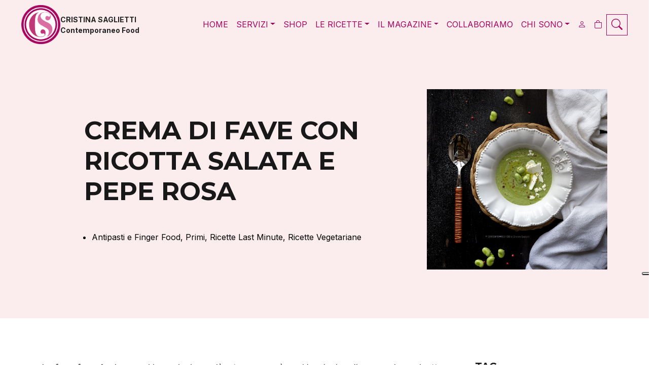

--- FILE ---
content_type: text/html; charset=UTF-8
request_url: https://www.contemporaneofood.com/crema-di-fave-con-ricotta-salata-e-pepe-rosa/
body_size: 24253
content:
<!DOCTYPE html>
<html lang="it-IT">

<head>
  <title>Crema di fave con ricotta salata e pepe rosa: un antipasto vegetariano</title>
  <meta http-equiv="Content-Type" content="text/html; charset=UTF-8" />
  <meta name="viewport" content="initial-scale=1.0, viewport-fit=cover" />
  <link rel="shortcut icon" href="https://www.contemporaneofood.com/wp-content/themes/fullstack/img/favicon.png" type="image/x-icon">
  <meta name="msapplication-TileColor" content="#000000">
  <meta name="theme-color" content="#000000">
  			<script type="text/javascript" class="_iub_cs_skip">
				var _iub = _iub || {};
				_iub.csConfiguration = _iub.csConfiguration || {};
				_iub.csConfiguration.siteId = "4147320";
				_iub.csConfiguration.cookiePolicyId = "46867753";
			</script>
			<script class="_iub_cs_skip" src="https://cs.iubenda.com/autoblocking/4147320.js"></script>
			<meta name='robots' content='index, follow, max-image-preview:large, max-snippet:-1, max-video-preview:-1' />
	<style>img:is([sizes="auto" i], [sizes^="auto," i]) { contain-intrinsic-size: 3000px 1500px }</style>
	
	<!-- This site is optimized with the Yoast SEO plugin v25.4 - https://yoast.com/wordpress/plugins/seo/ -->
	<meta name="description" content="Quella della Crema di fave con ricotta salata e pepe rosa è una ricetta facile e veloce, vegetariana perfetta servita sia come antipasto sia come primo." />
	<link rel="canonical" href="https://www.contemporaneofood.com/crema-di-fave-con-ricotta-salata-e-pepe-rosa/" />
	<meta property="og:locale" content="it_IT" />
	<meta property="og:type" content="recipe" />
	<meta property="og:title" content="Crema di fave con ricotta salata e pepe rosa: un antipasto vegetariano" />
	<meta property="og:description" content="Quella della Crema di fave con ricotta salata e pepe rosa è una ricetta facile e veloce, vegetariana perfetta servita sia come antipasto sia come primo." />
	<meta property="og:url" content="https://www.contemporaneofood.com/crema-di-fave-con-ricotta-salata-e-pepe-rosa/" />
	<meta property="og:site_name" content="Contemporaneo Food" />
	<meta property="article:publisher" content="https://www.facebook.com/pages/Contemporaneo-Food/241505062631981" />
	<meta property="article:author" content="https://www.facebook.com/cristina.saglietti.9" />
	<meta property="article:published_time" content="2019-04-09T04:00:20+00:00" />
	<meta property="article:modified_time" content="2024-04-03T11:08:53+00:00" />
	<meta property="og:image" content="https://www.contemporaneofood.com/wp-content/uploads/2019/04/crema-di-fave-con-pepe-rosa-e-ricotta-fresca-1b-contemporaneo-food.jpg" />
	<meta property="og:image:width" content="1080" />
	<meta property="og:image:height" content="1080" />
	<meta property="og:image:type" content="image/jpeg" />
	<meta name="author" content="Cristina Saglietti" />
	<meta name="twitter:card" content="summary_large_image" />
	<meta name="twitter:creator" content="@stilecreativo" />
	<meta name="twitter:site" content="@stilecreativo" />
	<meta name="twitter:label1" content="Scritto da" />
	<meta name="twitter:data1" content="Cristina Saglietti" />
	<meta name="twitter:label2" content="Tempo di lettura stimato" />
	<meta name="twitter:data2" content="3 minuti" />
	<script type="application/ld+json" class="yoast-schema-graph">{"@context":"https://schema.org","@graph":[{"@type":"WebPage","@id":"https://www.contemporaneofood.com/crema-di-fave-con-ricotta-salata-e-pepe-rosa/","url":"https://www.contemporaneofood.com/crema-di-fave-con-ricotta-salata-e-pepe-rosa/","name":"Crema di fave con ricotta salata e pepe rosa: un antipasto vegetariano","isPartOf":{"@id":"https://www.contemporaneofood.com/#website"},"primaryImageOfPage":{"@id":"https://www.contemporaneofood.com/crema-di-fave-con-ricotta-salata-e-pepe-rosa/#primaryimage"},"image":{"@id":"https://www.contemporaneofood.com/crema-di-fave-con-ricotta-salata-e-pepe-rosa/#primaryimage"},"thumbnailUrl":"https://www.contemporaneofood.com/wp-content/uploads/2019/04/crema-di-fave-con-pepe-rosa-e-ricotta-fresca-1b-contemporaneo-food.jpg","datePublished":"2019-04-09T04:00:20+00:00","dateModified":"2024-04-03T11:08:53+00:00","author":{"@id":"https://www.contemporaneofood.com/#/schema/person/96243e743df97ce200e3c00ddff99f82"},"description":"Quella della Crema di fave con ricotta salata e pepe rosa è una ricetta facile e veloce, vegetariana perfetta servita sia come antipasto sia come primo.","breadcrumb":{"@id":"https://www.contemporaneofood.com/crema-di-fave-con-ricotta-salata-e-pepe-rosa/#breadcrumb"},"inLanguage":"it-IT","potentialAction":[{"@type":"ReadAction","target":["https://www.contemporaneofood.com/crema-di-fave-con-ricotta-salata-e-pepe-rosa/"]}]},{"@type":"ImageObject","inLanguage":"it-IT","@id":"https://www.contemporaneofood.com/crema-di-fave-con-ricotta-salata-e-pepe-rosa/#primaryimage","url":"https://www.contemporaneofood.com/wp-content/uploads/2019/04/crema-di-fave-con-pepe-rosa-e-ricotta-fresca-1b-contemporaneo-food.jpg","contentUrl":"https://www.contemporaneofood.com/wp-content/uploads/2019/04/crema-di-fave-con-pepe-rosa-e-ricotta-fresca-1b-contemporaneo-food.jpg","width":1080,"height":1080,"caption":"crema-di-fave-con-pepe-rosa-e-ricotta-salata-ricetta-vegetariana-contemporaneo-food"},{"@type":"BreadcrumbList","@id":"https://www.contemporaneofood.com/crema-di-fave-con-ricotta-salata-e-pepe-rosa/#breadcrumb","itemListElement":[{"@type":"ListItem","position":1,"name":"Home","item":"https://www.contemporaneofood.com/"},{"@type":"ListItem","position":2,"name":"Crema di fave con ricotta salata e pepe rosa"}]},{"@type":"WebSite","@id":"https://www.contemporaneofood.com/#website","url":"https://www.contemporaneofood.com/","name":"Contemporaneo Food","description":"di Cristina Saglietti","potentialAction":[{"@type":"SearchAction","target":{"@type":"EntryPoint","urlTemplate":"https://www.contemporaneofood.com/?s={search_term_string}"},"query-input":{"@type":"PropertyValueSpecification","valueRequired":true,"valueName":"search_term_string"}}],"inLanguage":"it-IT"},{"@type":"Person","@id":"https://www.contemporaneofood.com/#/schema/person/96243e743df97ce200e3c00ddff99f82","name":"Cristina Saglietti","image":{"@type":"ImageObject","inLanguage":"it-IT","@id":"https://www.contemporaneofood.com/#/schema/person/image/","url":"https://secure.gravatar.com/avatar/3e4c30acc3b8c4f46b3acaf3375ff59984bf06d9ae931e74562ebc936e0044f1?s=96&d=mm&r=g","contentUrl":"https://secure.gravatar.com/avatar/3e4c30acc3b8c4f46b3acaf3375ff59984bf06d9ae931e74562ebc936e0044f1?s=96&d=mm&r=g","caption":"Cristina Saglietti"},"description":"Se hai bisogno di \"ricette che funzionano\" per la tua rivista o per promuovere la tua azienda CONTATTAMI","sameAs":["https://www.facebook.com/cristina.saglietti.9","http://instagram.com/stilecreativo","http://pinterest.com/contempfood/"],"url":"https://www.contemporaneofood.com/author/cristina/"},{"@type":"Recipe","name":"Crema di fave con ricotta salata e pepe rosa","author":{"@type":"Person","name":"Cristina Saglietti"},"description":"","datePublished":"2019-04-09T06:00:20+00:00","image":["https://www.contemporaneofood.com/wp-content/uploads/2019/04/crema-di-fave-con-pepe-rosa-e-ricotta-fresca-1b-contemporaneo-food.jpg"],"recipeYield":["4"],"prepTime":"PT25M","cookTime":"PT10M","totalTime":"PT35M","recipeIngredient":["1 kg fave fresche da pulire","q.b. ricotta salata fresca","n.2 cucchiai olio extra vergine di oliva","q.b. sale","q.b. pepe rosa"],"recipeInstructions":[{"@type":"HowToStep","text":"Per prima cosa sbucciare le fave e metterle a bollire 8 minuti in acqua: scolare e passare subito sotto l'acqua fredda per preservarne colore e grado di cottura.","name":"Per prima cosa sbucciare le fave e metterle a bollire 8 minuti in acqua: scolare e passare subito sotto l'acqua fredda per preservarne colore e grado di cottura.","url":"https://www.contemporaneofood.com/crema-di-fave-con-ricotta-salata-e-pepe-rosa/#wprm-recipe-20591-step-0-0"},{"@type":"HowToStep","text":"Pizzicando le fave con le dita eliminare la pelle soprattutto di quelle grandi.","name":"Pizzicando le fave con le dita eliminare la pelle soprattutto di quelle grandi.","url":"https://www.contemporaneofood.com/crema-di-fave-con-ricotta-salata-e-pepe-rosa/#wprm-recipe-20591-step-0-1"},{"@type":"HowToStep","text":"Frullare le fave con sale e olio sino ad ottenere una crema super vellutata: versare in un pentolino e scaldare.","name":"Frullare le fave con sale e olio sino ad ottenere una crema super vellutata: versare in un pentolino e scaldare.","url":"https://www.contemporaneofood.com/crema-di-fave-con-ricotta-salata-e-pepe-rosa/#wprm-recipe-20591-step-0-2"},{"@type":"HowToStep","text":"Servire aggiungendo da ultimo scaglie di ricotta salata fresca e del pepe rosa, volendo aggiungere un filo d'olio.","name":"Servire aggiungendo da ultimo scaglie di ricotta salata fresca e del pepe rosa, volendo aggiungere un filo d'olio.","url":"https://www.contemporaneofood.com/crema-di-fave-con-ricotta-salata-e-pepe-rosa/#wprm-recipe-20591-step-0-3"}],"recipeCategory":["Antipasto"],"recipeCuisine":["Contemporaneo Food"],"@id":"https://www.contemporaneofood.com/crema-di-fave-con-ricotta-salata-e-pepe-rosa/#recipe","isPartOf":{"@id":"https://www.contemporaneofood.com/crema-di-fave-con-ricotta-salata-e-pepe-rosa/"},"mainEntityOfPage":"https://www.contemporaneofood.com/crema-di-fave-con-ricotta-salata-e-pepe-rosa/"}]}</script>
	<!-- / Yoast SEO plugin. -->


<link rel='dns-prefetch' href='//cdn.iubenda.com' />
<script type="text/javascript">
/* <![CDATA[ */
window._wpemojiSettings = {"baseUrl":"https:\/\/s.w.org\/images\/core\/emoji\/16.0.1\/72x72\/","ext":".png","svgUrl":"https:\/\/s.w.org\/images\/core\/emoji\/16.0.1\/svg\/","svgExt":".svg","source":{"concatemoji":"https:\/\/www.contemporaneofood.com\/wp-includes\/js\/wp-emoji-release.min.js?ver=6.8.3"}};
/*! This file is auto-generated */
!function(s,n){var o,i,e;function c(e){try{var t={supportTests:e,timestamp:(new Date).valueOf()};sessionStorage.setItem(o,JSON.stringify(t))}catch(e){}}function p(e,t,n){e.clearRect(0,0,e.canvas.width,e.canvas.height),e.fillText(t,0,0);var t=new Uint32Array(e.getImageData(0,0,e.canvas.width,e.canvas.height).data),a=(e.clearRect(0,0,e.canvas.width,e.canvas.height),e.fillText(n,0,0),new Uint32Array(e.getImageData(0,0,e.canvas.width,e.canvas.height).data));return t.every(function(e,t){return e===a[t]})}function u(e,t){e.clearRect(0,0,e.canvas.width,e.canvas.height),e.fillText(t,0,0);for(var n=e.getImageData(16,16,1,1),a=0;a<n.data.length;a++)if(0!==n.data[a])return!1;return!0}function f(e,t,n,a){switch(t){case"flag":return n(e,"\ud83c\udff3\ufe0f\u200d\u26a7\ufe0f","\ud83c\udff3\ufe0f\u200b\u26a7\ufe0f")?!1:!n(e,"\ud83c\udde8\ud83c\uddf6","\ud83c\udde8\u200b\ud83c\uddf6")&&!n(e,"\ud83c\udff4\udb40\udc67\udb40\udc62\udb40\udc65\udb40\udc6e\udb40\udc67\udb40\udc7f","\ud83c\udff4\u200b\udb40\udc67\u200b\udb40\udc62\u200b\udb40\udc65\u200b\udb40\udc6e\u200b\udb40\udc67\u200b\udb40\udc7f");case"emoji":return!a(e,"\ud83e\udedf")}return!1}function g(e,t,n,a){var r="undefined"!=typeof WorkerGlobalScope&&self instanceof WorkerGlobalScope?new OffscreenCanvas(300,150):s.createElement("canvas"),o=r.getContext("2d",{willReadFrequently:!0}),i=(o.textBaseline="top",o.font="600 32px Arial",{});return e.forEach(function(e){i[e]=t(o,e,n,a)}),i}function t(e){var t=s.createElement("script");t.src=e,t.defer=!0,s.head.appendChild(t)}"undefined"!=typeof Promise&&(o="wpEmojiSettingsSupports",i=["flag","emoji"],n.supports={everything:!0,everythingExceptFlag:!0},e=new Promise(function(e){s.addEventListener("DOMContentLoaded",e,{once:!0})}),new Promise(function(t){var n=function(){try{var e=JSON.parse(sessionStorage.getItem(o));if("object"==typeof e&&"number"==typeof e.timestamp&&(new Date).valueOf()<e.timestamp+604800&&"object"==typeof e.supportTests)return e.supportTests}catch(e){}return null}();if(!n){if("undefined"!=typeof Worker&&"undefined"!=typeof OffscreenCanvas&&"undefined"!=typeof URL&&URL.createObjectURL&&"undefined"!=typeof Blob)try{var e="postMessage("+g.toString()+"("+[JSON.stringify(i),f.toString(),p.toString(),u.toString()].join(",")+"));",a=new Blob([e],{type:"text/javascript"}),r=new Worker(URL.createObjectURL(a),{name:"wpTestEmojiSupports"});return void(r.onmessage=function(e){c(n=e.data),r.terminate(),t(n)})}catch(e){}c(n=g(i,f,p,u))}t(n)}).then(function(e){for(var t in e)n.supports[t]=e[t],n.supports.everything=n.supports.everything&&n.supports[t],"flag"!==t&&(n.supports.everythingExceptFlag=n.supports.everythingExceptFlag&&n.supports[t]);n.supports.everythingExceptFlag=n.supports.everythingExceptFlag&&!n.supports.flag,n.DOMReady=!1,n.readyCallback=function(){n.DOMReady=!0}}).then(function(){return e}).then(function(){var e;n.supports.everything||(n.readyCallback(),(e=n.source||{}).concatemoji?t(e.concatemoji):e.wpemoji&&e.twemoji&&(t(e.twemoji),t(e.wpemoji)))}))}((window,document),window._wpemojiSettings);
/* ]]> */
</script>
<link rel='stylesheet' id='wprm-public-css' href='https://www.contemporaneofood.com/wp-content/plugins/wp-recipe-maker/dist/public-modern.css?ver=10.0.3' type='text/css' media='all' />
<link rel='stylesheet' id='sbi_styles-css' href='https://www.contemporaneofood.com/wp-content/plugins/instagram-feed/css/sbi-styles.min.css?ver=6.9.1' type='text/css' media='all' />
<style id='wp-emoji-styles-inline-css' type='text/css'>

	img.wp-smiley, img.emoji {
		display: inline !important;
		border: none !important;
		box-shadow: none !important;
		height: 1em !important;
		width: 1em !important;
		margin: 0 0.07em !important;
		vertical-align: -0.1em !important;
		background: none !important;
		padding: 0 !important;
	}
</style>
<link rel='stylesheet' id='wp-block-library-css' href='https://www.contemporaneofood.com/wp-includes/css/dist/block-library/style.min.css?ver=6.8.3' type='text/css' media='all' />
<style id='classic-theme-styles-inline-css' type='text/css'>
/*! This file is auto-generated */
.wp-block-button__link{color:#fff;background-color:#32373c;border-radius:9999px;box-shadow:none;text-decoration:none;padding:calc(.667em + 2px) calc(1.333em + 2px);font-size:1.125em}.wp-block-file__button{background:#32373c;color:#fff;text-decoration:none}
</style>
<style id='global-styles-inline-css' type='text/css'>
:root{--wp--preset--aspect-ratio--square: 1;--wp--preset--aspect-ratio--4-3: 4/3;--wp--preset--aspect-ratio--3-4: 3/4;--wp--preset--aspect-ratio--3-2: 3/2;--wp--preset--aspect-ratio--2-3: 2/3;--wp--preset--aspect-ratio--16-9: 16/9;--wp--preset--aspect-ratio--9-16: 9/16;--wp--preset--color--black: #000000;--wp--preset--color--cyan-bluish-gray: #abb8c3;--wp--preset--color--white: #ffffff;--wp--preset--color--pale-pink: #f78da7;--wp--preset--color--vivid-red: #cf2e2e;--wp--preset--color--luminous-vivid-orange: #ff6900;--wp--preset--color--luminous-vivid-amber: #fcb900;--wp--preset--color--light-green-cyan: #7bdcb5;--wp--preset--color--vivid-green-cyan: #00d084;--wp--preset--color--pale-cyan-blue: #8ed1fc;--wp--preset--color--vivid-cyan-blue: #0693e3;--wp--preset--color--vivid-purple: #9b51e0;--wp--preset--gradient--vivid-cyan-blue-to-vivid-purple: linear-gradient(135deg,rgba(6,147,227,1) 0%,rgb(155,81,224) 100%);--wp--preset--gradient--light-green-cyan-to-vivid-green-cyan: linear-gradient(135deg,rgb(122,220,180) 0%,rgb(0,208,130) 100%);--wp--preset--gradient--luminous-vivid-amber-to-luminous-vivid-orange: linear-gradient(135deg,rgba(252,185,0,1) 0%,rgba(255,105,0,1) 100%);--wp--preset--gradient--luminous-vivid-orange-to-vivid-red: linear-gradient(135deg,rgba(255,105,0,1) 0%,rgb(207,46,46) 100%);--wp--preset--gradient--very-light-gray-to-cyan-bluish-gray: linear-gradient(135deg,rgb(238,238,238) 0%,rgb(169,184,195) 100%);--wp--preset--gradient--cool-to-warm-spectrum: linear-gradient(135deg,rgb(74,234,220) 0%,rgb(151,120,209) 20%,rgb(207,42,186) 40%,rgb(238,44,130) 60%,rgb(251,105,98) 80%,rgb(254,248,76) 100%);--wp--preset--gradient--blush-light-purple: linear-gradient(135deg,rgb(255,206,236) 0%,rgb(152,150,240) 100%);--wp--preset--gradient--blush-bordeaux: linear-gradient(135deg,rgb(254,205,165) 0%,rgb(254,45,45) 50%,rgb(107,0,62) 100%);--wp--preset--gradient--luminous-dusk: linear-gradient(135deg,rgb(255,203,112) 0%,rgb(199,81,192) 50%,rgb(65,88,208) 100%);--wp--preset--gradient--pale-ocean: linear-gradient(135deg,rgb(255,245,203) 0%,rgb(182,227,212) 50%,rgb(51,167,181) 100%);--wp--preset--gradient--electric-grass: linear-gradient(135deg,rgb(202,248,128) 0%,rgb(113,206,126) 100%);--wp--preset--gradient--midnight: linear-gradient(135deg,rgb(2,3,129) 0%,rgb(40,116,252) 100%);--wp--preset--font-size--small: 13px;--wp--preset--font-size--medium: 20px;--wp--preset--font-size--large: 36px;--wp--preset--font-size--x-large: 42px;--wp--preset--spacing--20: 0.44rem;--wp--preset--spacing--30: 0.67rem;--wp--preset--spacing--40: 1rem;--wp--preset--spacing--50: 1.5rem;--wp--preset--spacing--60: 2.25rem;--wp--preset--spacing--70: 3.38rem;--wp--preset--spacing--80: 5.06rem;--wp--preset--shadow--natural: 6px 6px 9px rgba(0, 0, 0, 0.2);--wp--preset--shadow--deep: 12px 12px 50px rgba(0, 0, 0, 0.4);--wp--preset--shadow--sharp: 6px 6px 0px rgba(0, 0, 0, 0.2);--wp--preset--shadow--outlined: 6px 6px 0px -3px rgba(255, 255, 255, 1), 6px 6px rgba(0, 0, 0, 1);--wp--preset--shadow--crisp: 6px 6px 0px rgba(0, 0, 0, 1);}:where(.is-layout-flex){gap: 0.5em;}:where(.is-layout-grid){gap: 0.5em;}body .is-layout-flex{display: flex;}.is-layout-flex{flex-wrap: wrap;align-items: center;}.is-layout-flex > :is(*, div){margin: 0;}body .is-layout-grid{display: grid;}.is-layout-grid > :is(*, div){margin: 0;}:where(.wp-block-columns.is-layout-flex){gap: 2em;}:where(.wp-block-columns.is-layout-grid){gap: 2em;}:where(.wp-block-post-template.is-layout-flex){gap: 1.25em;}:where(.wp-block-post-template.is-layout-grid){gap: 1.25em;}.has-black-color{color: var(--wp--preset--color--black) !important;}.has-cyan-bluish-gray-color{color: var(--wp--preset--color--cyan-bluish-gray) !important;}.has-white-color{color: var(--wp--preset--color--white) !important;}.has-pale-pink-color{color: var(--wp--preset--color--pale-pink) !important;}.has-vivid-red-color{color: var(--wp--preset--color--vivid-red) !important;}.has-luminous-vivid-orange-color{color: var(--wp--preset--color--luminous-vivid-orange) !important;}.has-luminous-vivid-amber-color{color: var(--wp--preset--color--luminous-vivid-amber) !important;}.has-light-green-cyan-color{color: var(--wp--preset--color--light-green-cyan) !important;}.has-vivid-green-cyan-color{color: var(--wp--preset--color--vivid-green-cyan) !important;}.has-pale-cyan-blue-color{color: var(--wp--preset--color--pale-cyan-blue) !important;}.has-vivid-cyan-blue-color{color: var(--wp--preset--color--vivid-cyan-blue) !important;}.has-vivid-purple-color{color: var(--wp--preset--color--vivid-purple) !important;}.has-black-background-color{background-color: var(--wp--preset--color--black) !important;}.has-cyan-bluish-gray-background-color{background-color: var(--wp--preset--color--cyan-bluish-gray) !important;}.has-white-background-color{background-color: var(--wp--preset--color--white) !important;}.has-pale-pink-background-color{background-color: var(--wp--preset--color--pale-pink) !important;}.has-vivid-red-background-color{background-color: var(--wp--preset--color--vivid-red) !important;}.has-luminous-vivid-orange-background-color{background-color: var(--wp--preset--color--luminous-vivid-orange) !important;}.has-luminous-vivid-amber-background-color{background-color: var(--wp--preset--color--luminous-vivid-amber) !important;}.has-light-green-cyan-background-color{background-color: var(--wp--preset--color--light-green-cyan) !important;}.has-vivid-green-cyan-background-color{background-color: var(--wp--preset--color--vivid-green-cyan) !important;}.has-pale-cyan-blue-background-color{background-color: var(--wp--preset--color--pale-cyan-blue) !important;}.has-vivid-cyan-blue-background-color{background-color: var(--wp--preset--color--vivid-cyan-blue) !important;}.has-vivid-purple-background-color{background-color: var(--wp--preset--color--vivid-purple) !important;}.has-black-border-color{border-color: var(--wp--preset--color--black) !important;}.has-cyan-bluish-gray-border-color{border-color: var(--wp--preset--color--cyan-bluish-gray) !important;}.has-white-border-color{border-color: var(--wp--preset--color--white) !important;}.has-pale-pink-border-color{border-color: var(--wp--preset--color--pale-pink) !important;}.has-vivid-red-border-color{border-color: var(--wp--preset--color--vivid-red) !important;}.has-luminous-vivid-orange-border-color{border-color: var(--wp--preset--color--luminous-vivid-orange) !important;}.has-luminous-vivid-amber-border-color{border-color: var(--wp--preset--color--luminous-vivid-amber) !important;}.has-light-green-cyan-border-color{border-color: var(--wp--preset--color--light-green-cyan) !important;}.has-vivid-green-cyan-border-color{border-color: var(--wp--preset--color--vivid-green-cyan) !important;}.has-pale-cyan-blue-border-color{border-color: var(--wp--preset--color--pale-cyan-blue) !important;}.has-vivid-cyan-blue-border-color{border-color: var(--wp--preset--color--vivid-cyan-blue) !important;}.has-vivid-purple-border-color{border-color: var(--wp--preset--color--vivid-purple) !important;}.has-vivid-cyan-blue-to-vivid-purple-gradient-background{background: var(--wp--preset--gradient--vivid-cyan-blue-to-vivid-purple) !important;}.has-light-green-cyan-to-vivid-green-cyan-gradient-background{background: var(--wp--preset--gradient--light-green-cyan-to-vivid-green-cyan) !important;}.has-luminous-vivid-amber-to-luminous-vivid-orange-gradient-background{background: var(--wp--preset--gradient--luminous-vivid-amber-to-luminous-vivid-orange) !important;}.has-luminous-vivid-orange-to-vivid-red-gradient-background{background: var(--wp--preset--gradient--luminous-vivid-orange-to-vivid-red) !important;}.has-very-light-gray-to-cyan-bluish-gray-gradient-background{background: var(--wp--preset--gradient--very-light-gray-to-cyan-bluish-gray) !important;}.has-cool-to-warm-spectrum-gradient-background{background: var(--wp--preset--gradient--cool-to-warm-spectrum) !important;}.has-blush-light-purple-gradient-background{background: var(--wp--preset--gradient--blush-light-purple) !important;}.has-blush-bordeaux-gradient-background{background: var(--wp--preset--gradient--blush-bordeaux) !important;}.has-luminous-dusk-gradient-background{background: var(--wp--preset--gradient--luminous-dusk) !important;}.has-pale-ocean-gradient-background{background: var(--wp--preset--gradient--pale-ocean) !important;}.has-electric-grass-gradient-background{background: var(--wp--preset--gradient--electric-grass) !important;}.has-midnight-gradient-background{background: var(--wp--preset--gradient--midnight) !important;}.has-small-font-size{font-size: var(--wp--preset--font-size--small) !important;}.has-medium-font-size{font-size: var(--wp--preset--font-size--medium) !important;}.has-large-font-size{font-size: var(--wp--preset--font-size--large) !important;}.has-x-large-font-size{font-size: var(--wp--preset--font-size--x-large) !important;}
:where(.wp-block-post-template.is-layout-flex){gap: 1.25em;}:where(.wp-block-post-template.is-layout-grid){gap: 1.25em;}
:where(.wp-block-columns.is-layout-flex){gap: 2em;}:where(.wp-block-columns.is-layout-grid){gap: 2em;}
:root :where(.wp-block-pullquote){font-size: 1.5em;line-height: 1.6;}
</style>
<link rel='stylesheet' id='contact-form-7-css' href='https://www.contemporaneofood.com/wp-content/plugins/contact-form-7/includes/css/styles.css?ver=6.1' type='text/css' media='all' />
<style id='dominant-color-styles-inline-css' type='text/css'>
img[data-dominant-color]:not(.has-transparency) { background-color: var(--dominant-color); }
</style>
<link rel='stylesheet' id='woocommerce-layout-css' href='https://www.contemporaneofood.com/wp-content/plugins/woocommerce/assets/css/woocommerce-layout.css?ver=9.9.6' type='text/css' media='all' />
<link rel='stylesheet' id='woocommerce-smallscreen-css' href='https://www.contemporaneofood.com/wp-content/plugins/woocommerce/assets/css/woocommerce-smallscreen.css?ver=9.9.6' type='text/css' media='only screen and (max-width: 768px)' />
<link rel='stylesheet' id='woocommerce-general-css' href='https://www.contemporaneofood.com/wp-content/plugins/woocommerce/assets/css/woocommerce.css?ver=9.9.6' type='text/css' media='all' />
<style id='woocommerce-inline-inline-css' type='text/css'>
.woocommerce form .form-row .required { visibility: visible; }
</style>
<link rel='stylesheet' id='mc4wp-form-themes-css' href='https://www.contemporaneofood.com/wp-content/plugins/mailchimp-for-wp/assets/css/form-themes.css?ver=4.10.5' type='text/css' media='all' />
<link rel='stylesheet' id='brands-styles-css' href='https://www.contemporaneofood.com/wp-content/plugins/woocommerce/assets/css/brands.css?ver=9.9.6' type='text/css' media='all' />
<link rel='stylesheet' id='bootstrap-css' href='https://www.contemporaneofood.com/wp-content/themes/fullstack/styles/bootstrap.min.css?ver=4.5.0' type='text/css' media='all' />
<link rel='stylesheet' id='bootstrap-icons-css' href='https://www.contemporaneofood.com/wp-content/themes/fullstack/styles/bootstrap-icons.min.css?ver=4.5.0' type='text/css' media='all' />
<link rel='stylesheet' id='aos-css' href='https://www.contemporaneofood.com/wp-content/themes/fullstack/styles/aos.css?ver=2.3.4' type='text/css' media='all' />
<link rel='stylesheet' id='default-css' href='https://www.contemporaneofood.com/wp-content/themes/fullstack/styles/style.css?ver=4a614a9005f391e' type='text/css' media='all' />
<link rel='stylesheet' id='personal-css' href='https://www.contemporaneofood.com/wp-content/themes/fullstack/styles/personal.css?ver=112d54050bc5f03' type='text/css' media='all' />
<link rel='stylesheet' id='adriano-css' href='https://www.contemporaneofood.com/wp-content/themes/fullstack/styles/adriano.css?ver=a6c184c0401e5d6' type='text/css' media='all' />
<style id='akismet-widget-style-inline-css' type='text/css'>

			.a-stats {
				--akismet-color-mid-green: #357b49;
				--akismet-color-white: #fff;
				--akismet-color-light-grey: #f6f7f7;

				max-width: 350px;
				width: auto;
			}

			.a-stats * {
				all: unset;
				box-sizing: border-box;
			}

			.a-stats strong {
				font-weight: 600;
			}

			.a-stats a.a-stats__link,
			.a-stats a.a-stats__link:visited,
			.a-stats a.a-stats__link:active {
				background: var(--akismet-color-mid-green);
				border: none;
				box-shadow: none;
				border-radius: 8px;
				color: var(--akismet-color-white);
				cursor: pointer;
				display: block;
				font-family: -apple-system, BlinkMacSystemFont, 'Segoe UI', 'Roboto', 'Oxygen-Sans', 'Ubuntu', 'Cantarell', 'Helvetica Neue', sans-serif;
				font-weight: 500;
				padding: 12px;
				text-align: center;
				text-decoration: none;
				transition: all 0.2s ease;
			}

			/* Extra specificity to deal with TwentyTwentyOne focus style */
			.widget .a-stats a.a-stats__link:focus {
				background: var(--akismet-color-mid-green);
				color: var(--akismet-color-white);
				text-decoration: none;
			}

			.a-stats a.a-stats__link:hover {
				filter: brightness(110%);
				box-shadow: 0 4px 12px rgba(0, 0, 0, 0.06), 0 0 2px rgba(0, 0, 0, 0.16);
			}

			.a-stats .count {
				color: var(--akismet-color-white);
				display: block;
				font-size: 1.5em;
				line-height: 1.4;
				padding: 0 13px;
				white-space: nowrap;
			}
		
</style>
<link rel='stylesheet' id='flick-css' href='https://www.contemporaneofood.com/wp-content/plugins/mailchimp/assets/css/flick/flick.css?ver=1.9.0' type='text/css' media='all' />
<link rel='stylesheet' id='mailchimp_sf_main_css-css' href='https://www.contemporaneofood.com/wp-content/plugins/mailchimp/assets/css/frontend.css?ver=1.9.0' type='text/css' media='all' />
<style id='mailchimp_sf_main_css-inline-css' type='text/css'>
	#mc_signup_form {
		padding:5px;
		border-width: 1px;
		border-style: solid;
		border-color: #E0E0E0;
		color: #3F3F3f;
		background-color: #FFFFFF;
	}
	
</style>

<script  type="text/javascript" class=" _iub_cs_skip" type="text/javascript" id="iubenda-head-inline-scripts-0">
/* <![CDATA[ */

var _iub = _iub || [];
_iub.csConfiguration = {"siteId":4147320,"cookiePolicyId":46867753,"lang":"it","storage":{"useSiteId":true}};
/* ]]> */
</script>
<script  type="text/javascript" charset="UTF-8" async="" class=" _iub_cs_skip" type="text/javascript" src="//cdn.iubenda.com/cs/iubenda_cs.js?ver=3.12.4" id="iubenda-head-scripts-1-js"></script>
<script type="text/javascript" src="https://www.contemporaneofood.com/wp-includes/js/jquery/jquery.min.js?ver=3.7.1" id="jquery-core-js"></script>
<script type="text/javascript" src="https://www.contemporaneofood.com/wp-includes/js/jquery/jquery-migrate.min.js?ver=3.4.1" id="jquery-migrate-js"></script>
<script type="text/javascript" src="https://www.contemporaneofood.com/wp-content/plugins/woocommerce/assets/js/jquery-blockui/jquery.blockUI.min.js?ver=2.7.0-wc.9.9.6" id="jquery-blockui-js" defer="defer" data-wp-strategy="defer"></script>
<script type="text/javascript" id="wc-add-to-cart-js-extra">
/* <![CDATA[ */
var wc_add_to_cart_params = {"ajax_url":"\/wp-admin\/admin-ajax.php","wc_ajax_url":"\/?wc-ajax=%%endpoint%%","i18n_view_cart":"Visualizza carrello","cart_url":"https:\/\/www.contemporaneofood.com\/carrello\/","is_cart":"","cart_redirect_after_add":"no"};
/* ]]> */
</script>
<script type="text/javascript" src="https://www.contemporaneofood.com/wp-content/plugins/woocommerce/assets/js/frontend/add-to-cart.min.js?ver=9.9.6" id="wc-add-to-cart-js" defer="defer" data-wp-strategy="defer"></script>
<script type="text/javascript" src="https://www.contemporaneofood.com/wp-content/plugins/woocommerce/assets/js/js-cookie/js.cookie.min.js?ver=2.1.4-wc.9.9.6" id="js-cookie-js" defer="defer" data-wp-strategy="defer"></script>
<script type="text/javascript" id="woocommerce-js-extra">
/* <![CDATA[ */
var woocommerce_params = {"ajax_url":"\/wp-admin\/admin-ajax.php","wc_ajax_url":"\/?wc-ajax=%%endpoint%%","i18n_password_show":"Mostra password","i18n_password_hide":"Nascondi password"};
/* ]]> */
</script>
<script type="text/javascript" src="https://www.contemporaneofood.com/wp-content/plugins/woocommerce/assets/js/frontend/woocommerce.min.js?ver=9.9.6" id="woocommerce-js" defer="defer" data-wp-strategy="defer"></script>
<link rel="https://api.w.org/" href="https://www.contemporaneofood.com/wp-json/" /><link rel="alternate" title="JSON" type="application/json" href="https://www.contemporaneofood.com/wp-json/wp/v2/posts/11161" /><link rel="EditURI" type="application/rsd+xml" title="RSD" href="https://www.contemporaneofood.com/xmlrpc.php?rsd" />
<meta name="generator" content="WordPress 6.8.3" />
<meta name="generator" content="WooCommerce 9.9.6" />
<link rel='shortlink' href='https://www.contemporaneofood.com/?p=11161' />
<link rel="alternate" title="oEmbed (JSON)" type="application/json+oembed" href="https://www.contemporaneofood.com/wp-json/oembed/1.0/embed?url=https%3A%2F%2Fwww.contemporaneofood.com%2Fcrema-di-fave-con-ricotta-salata-e-pepe-rosa%2F" />
<link rel="alternate" title="oEmbed (XML)" type="text/xml+oembed" href="https://www.contemporaneofood.com/wp-json/oembed/1.0/embed?url=https%3A%2F%2Fwww.contemporaneofood.com%2Fcrema-di-fave-con-ricotta-salata-e-pepe-rosa%2F&#038;format=xml" />
<meta name="generator" content="dominant-color-images 1.2.0">
<meta name="generator" content="performance-lab 3.9.0; plugins: dominant-color-images, speculation-rules">
<style type="text/css"> .tippy-box[data-theme~="wprm"] { background-color: #333333; color: #FFFFFF; } .tippy-box[data-theme~="wprm"][data-placement^="top"] > .tippy-arrow::before { border-top-color: #333333; } .tippy-box[data-theme~="wprm"][data-placement^="bottom"] > .tippy-arrow::before { border-bottom-color: #333333; } .tippy-box[data-theme~="wprm"][data-placement^="left"] > .tippy-arrow::before { border-left-color: #333333; } .tippy-box[data-theme~="wprm"][data-placement^="right"] > .tippy-arrow::before { border-right-color: #333333; } .tippy-box[data-theme~="wprm"] a { color: #FFFFFF; } .wprm-comment-rating svg { width: 18px !important; height: 18px !important; } img.wprm-comment-rating { width: 90px !important; height: 18px !important; } body { --comment-rating-star-color: #343434; } body { --wprm-popup-font-size: 16px; } body { --wprm-popup-background: #ffffff; } body { --wprm-popup-title: #000000; } body { --wprm-popup-content: #444444; } body { --wprm-popup-button-background: #444444; } body { --wprm-popup-button-text: #ffffff; }</style><style type="text/css">.wprm-glossary-term {color: #5A822B;text-decoration: underline;cursor: help;}</style><style type="text/css">.wprm-recipe-template-snipper-cristina {
    font-family: inherit; /*wprm_font_family type=font*/
    font-size: 0.9em; /*wprm_font_size type=font_size*/
    text-align: center; /*wprm_text_align type=align*/
    margin-top: 0px; /*wprm_margin_top type=size*/
    margin-bottom: 10px; /*wprm_margin_bottom type=size*/
}
.wprm-recipe-template-snipper-cristina a  {
    margin: 5px; /*wprm_margin_button type=size*/
    margin: 5px; /*wprm_margin_button type=size*/
}

.wprm-recipe-template-snipper-cristina a:first-child {
    margin-left: 0;
}
.wprm-recipe-template-snipper-cristina a:last-child {
    margin-right: 0;
}.wprm-recipe-template-snippet-basic-buttons {
    font-family: inherit; /* wprm_font_family type=font */
    font-size: 0.9em; /* wprm_font_size type=font_size */
    text-align: center; /* wprm_text_align type=align */
    margin-top: 0px; /* wprm_margin_top type=size */
    margin-bottom: 10px; /* wprm_margin_bottom type=size */
}
.wprm-recipe-template-snippet-basic-buttons a  {
    margin: 5px; /* wprm_margin_button type=size */
    margin: 5px; /* wprm_margin_button type=size */
}

.wprm-recipe-template-snippet-basic-buttons a:first-child {
    margin-left: 0;
}
.wprm-recipe-template-snippet-basic-buttons a:last-child {
    margin-right: 0;
}.wprm-recipe-template-ricetta-template-cristina {
    margin: 20px auto;
    background-color: #ffffff; /*wprm_background type=color*/
    font-family: -apple-system, BlinkMacSystemFont, "Segoe UI", Roboto, Oxygen-Sans, Ubuntu, Cantarell, "Helvetica Neue", sans-serif; /*wprm_main_font_family type=font*/
    font-size: 1em; /*wprm_main_font_size type=font_size*/
    line-height: 1.5em !important; /*wprm_main_line_height type=font_size*/
    color: #333333; /*wprm_main_text type=color*/
    max-width: 950px; /*wprm_max_width type=size*/
}
.wprm-recipe-template-ricetta-template-cristina a {
    color: #eb145c; /*wprm_link type=color*/
}
.wprm-recipe-template-ricetta-template-cristina p, .wprm-recipe-template-ricetta-template-cristina li {
    font-family: -apple-system, BlinkMacSystemFont, "Segoe UI", Roboto, Oxygen-Sans, Ubuntu, Cantarell, "Helvetica Neue", sans-serif; /*wprm_main_font_family type=font*/
    font-size: 1em !important;
    line-height: 1.5em !important; /*wprm_main_line_height type=font_size*/
}
.wprm-recipe-template-ricetta-template-cristina li {
    margin: 0 0 0 32px !important;
    padding: 0 !important;
}
.rtl .wprm-recipe-template-ricetta-template-cristina li {
    margin: 0 32px 0 0 !important;
}
.wprm-recipe-template-ricetta-template-cristina ol, .wprm-recipe-template-ricetta-template-cristina ul {
    margin: 0 !important;
    padding: 0 !important;
}
.wprm-recipe-template-ricetta-template-cristina br {
    display: none;
}
.wprm-recipe-template-ricetta-template-cristina .wprm-recipe-name,
.wprm-recipe-template-ricetta-template-cristina .wprm-recipe-header {
    font-family: -apple-system, BlinkMacSystemFont, "Segoe UI", Roboto, Oxygen-Sans, Ubuntu, Cantarell, "Helvetica Neue", sans-serif; /*wprm_header_font_family type=font*/
    color: #212121; /*wprm_header_text type=color*/
    line-height: 1.3em; /*wprm_header_line_height type=font_size*/
}
.wprm-recipe-template-ricetta-template-cristina h1,
.wprm-recipe-template-ricetta-template-cristina h2,
.wprm-recipe-template-ricetta-template-cristina h3,
.wprm-recipe-template-ricetta-template-cristina h4,
.wprm-recipe-template-ricetta-template-cristina h5,
.wprm-recipe-template-ricetta-template-cristina h6 {
    font-family: -apple-system, BlinkMacSystemFont, "Segoe UI", Roboto, Oxygen-Sans, Ubuntu, Cantarell, "Helvetica Neue", sans-serif; /*wprm_header_font_family type=font*/
    color: #212121; /*wprm_header_text type=color*/
    line-height: 1.3em; /*wprm_header_line_height type=font_size*/
    margin: 0 !important;
    padding: 0 !important;
}
.wprm-recipe-template-ricetta-template-cristina .wprm-recipe-header {
    margin-top: 1.2em !important;
}
.wprm-recipe-template-ricetta-template-cristina h1 {
    font-size: 2em; /*wprm_h1_size type=font_size*/
}
.wprm-recipe-template-ricetta-template-cristina h2 {
    font-size: 1.8em; /*wprm_h2_size type=font_size*/
}
.wprm-recipe-template-ricetta-template-cristina h3 {
    font-size: 1.2em; /*wprm_h3_size type=font_size*/
}
.wprm-recipe-template-ricetta-template-cristina h4 {
    font-size: 1em; /*wprm_h4_size type=font_size*/
}
.wprm-recipe-template-ricetta-template-cristina h5 {
    font-size: 1em; /*wprm_h5_size type=font_size*/
}
.wprm-recipe-template-ricetta-template-cristina h6 {
    font-size: 1em; /*wprm_h6_size type=font_size*/
}.wprm-recipe-template-ricetta-template-cristina {
    font-size: 1em; /*wprm_main_font_size type=font_size*/
	border-style: solid; /*wprm_border_style type=border*/
	border-width: 1px; /*wprm_border_width type=size*/
	border-color: #E0E0E0; /*wprm_border type=color*/
    padding: 10px;
    background-color: #ffffff; /*wprm_background type=color*/
    max-width: 950px; /*wprm_max_width type=size*/
}
.wprm-recipe-template-ricetta-template-cristina a {
    color: #eb145c; /*wprm_link type=color*/
}
.wprm-recipe-template-ricetta-template-cristina .wprm-recipe-name {
    line-height: 1.3em;
    font-weight: bold;
}
.wprm-recipe-template-ricetta-template-cristina .wprm-template-chic-buttons {
	clear: both;
    font-size: 0.9em;
    text-align: center;
}
.wprm-recipe-template-ricetta-template-cristina .wprm-template-chic-buttons .wprm-recipe-icon {
    margin-right: 5px;
}
.wprm-recipe-template-ricetta-template-cristina .wprm-recipe-header {
	margin-bottom: 0.5em !important;
}
.wprm-recipe-template-ricetta-template-cristina .wprm-nutrition-label-container {
	font-size: 0.9em;
}
.wprm-recipe-template-ricetta-template-cristina .wprm-call-to-action {
	border-radius: 3px;
}.wprm-recipe-template-compact-howto {
    margin: 20px auto;
    background-color: #fafafa; /* wprm_background type=color */
    font-family: -apple-system, BlinkMacSystemFont, "Segoe UI", Roboto, Oxygen-Sans, Ubuntu, Cantarell, "Helvetica Neue", sans-serif; /* wprm_main_font_family type=font */
    font-size: 0.9em; /* wprm_main_font_size type=font_size */
    line-height: 1.5em; /* wprm_main_line_height type=font_size */
    color: #333333; /* wprm_main_text type=color */
    max-width: 650px; /* wprm_max_width type=size */
}
.wprm-recipe-template-compact-howto a {
    color: #3498db; /* wprm_link type=color */
}
.wprm-recipe-template-compact-howto p, .wprm-recipe-template-compact-howto li {
    font-family: -apple-system, BlinkMacSystemFont, "Segoe UI", Roboto, Oxygen-Sans, Ubuntu, Cantarell, "Helvetica Neue", sans-serif; /* wprm_main_font_family type=font */
    font-size: 1em !important;
    line-height: 1.5em !important; /* wprm_main_line_height type=font_size */
}
.wprm-recipe-template-compact-howto li {
    margin: 0 0 0 32px !important;
    padding: 0 !important;
}
.rtl .wprm-recipe-template-compact-howto li {
    margin: 0 32px 0 0 !important;
}
.wprm-recipe-template-compact-howto ol, .wprm-recipe-template-compact-howto ul {
    margin: 0 !important;
    padding: 0 !important;
}
.wprm-recipe-template-compact-howto br {
    display: none;
}
.wprm-recipe-template-compact-howto .wprm-recipe-name,
.wprm-recipe-template-compact-howto .wprm-recipe-header {
    font-family: -apple-system, BlinkMacSystemFont, "Segoe UI", Roboto, Oxygen-Sans, Ubuntu, Cantarell, "Helvetica Neue", sans-serif; /* wprm_header_font_family type=font */
    color: #000000; /* wprm_header_text type=color */
    line-height: 1.3em; /* wprm_header_line_height type=font_size */
}
.wprm-recipe-template-compact-howto .wprm-recipe-header * {
    font-family: -apple-system, BlinkMacSystemFont, "Segoe UI", Roboto, Oxygen-Sans, Ubuntu, Cantarell, "Helvetica Neue", sans-serif; /* wprm_main_font_family type=font */
}
.wprm-recipe-template-compact-howto h1,
.wprm-recipe-template-compact-howto h2,
.wprm-recipe-template-compact-howto h3,
.wprm-recipe-template-compact-howto h4,
.wprm-recipe-template-compact-howto h5,
.wprm-recipe-template-compact-howto h6 {
    font-family: -apple-system, BlinkMacSystemFont, "Segoe UI", Roboto, Oxygen-Sans, Ubuntu, Cantarell, "Helvetica Neue", sans-serif; /* wprm_header_font_family type=font */
    color: #212121; /* wprm_header_text type=color */
    line-height: 1.3em; /* wprm_header_line_height type=font_size */
    margin: 0 !important;
    padding: 0 !important;
}
.wprm-recipe-template-compact-howto .wprm-recipe-header {
    margin-top: 1.2em !important;
}
.wprm-recipe-template-compact-howto h1 {
    font-size: 2em; /* wprm_h1_size type=font_size */
}
.wprm-recipe-template-compact-howto h2 {
    font-size: 1.8em; /* wprm_h2_size type=font_size */
}
.wprm-recipe-template-compact-howto h3 {
    font-size: 1.2em; /* wprm_h3_size type=font_size */
}
.wprm-recipe-template-compact-howto h4 {
    font-size: 1em; /* wprm_h4_size type=font_size */
}
.wprm-recipe-template-compact-howto h5 {
    font-size: 1em; /* wprm_h5_size type=font_size */
}
.wprm-recipe-template-compact-howto h6 {
    font-size: 1em; /* wprm_h6_size type=font_size */
}.wprm-recipe-template-compact-howto {
	border-style: solid; /* wprm_border_style type=border */
	border-width: 1px; /* wprm_border_width type=size */
	border-color: #777777; /* wprm_border type=color */
	border-radius: 0px; /* wprm_border_radius type=size */
	padding: 10px;
}.wprm-recipe-template-chic {
    margin: 20px auto;
    background-color: #fafafa; /* wprm_background type=color */
    font-family: -apple-system, BlinkMacSystemFont, "Segoe UI", Roboto, Oxygen-Sans, Ubuntu, Cantarell, "Helvetica Neue", sans-serif; /* wprm_main_font_family type=font */
    font-size: 0.9em; /* wprm_main_font_size type=font_size */
    line-height: 1.5em; /* wprm_main_line_height type=font_size */
    color: #333333; /* wprm_main_text type=color */
    max-width: 650px; /* wprm_max_width type=size */
}
.wprm-recipe-template-chic a {
    color: #3498db; /* wprm_link type=color */
}
.wprm-recipe-template-chic p, .wprm-recipe-template-chic li {
    font-family: -apple-system, BlinkMacSystemFont, "Segoe UI", Roboto, Oxygen-Sans, Ubuntu, Cantarell, "Helvetica Neue", sans-serif; /* wprm_main_font_family type=font */
    font-size: 1em !important;
    line-height: 1.5em !important; /* wprm_main_line_height type=font_size */
}
.wprm-recipe-template-chic li {
    margin: 0 0 0 32px !important;
    padding: 0 !important;
}
.rtl .wprm-recipe-template-chic li {
    margin: 0 32px 0 0 !important;
}
.wprm-recipe-template-chic ol, .wprm-recipe-template-chic ul {
    margin: 0 !important;
    padding: 0 !important;
}
.wprm-recipe-template-chic br {
    display: none;
}
.wprm-recipe-template-chic .wprm-recipe-name,
.wprm-recipe-template-chic .wprm-recipe-header {
    font-family: -apple-system, BlinkMacSystemFont, "Segoe UI", Roboto, Oxygen-Sans, Ubuntu, Cantarell, "Helvetica Neue", sans-serif; /* wprm_header_font_family type=font */
    color: #000000; /* wprm_header_text type=color */
    line-height: 1.3em; /* wprm_header_line_height type=font_size */
}
.wprm-recipe-template-chic .wprm-recipe-header * {
    font-family: -apple-system, BlinkMacSystemFont, "Segoe UI", Roboto, Oxygen-Sans, Ubuntu, Cantarell, "Helvetica Neue", sans-serif; /* wprm_main_font_family type=font */
}
.wprm-recipe-template-chic h1,
.wprm-recipe-template-chic h2,
.wprm-recipe-template-chic h3,
.wprm-recipe-template-chic h4,
.wprm-recipe-template-chic h5,
.wprm-recipe-template-chic h6 {
    font-family: -apple-system, BlinkMacSystemFont, "Segoe UI", Roboto, Oxygen-Sans, Ubuntu, Cantarell, "Helvetica Neue", sans-serif; /* wprm_header_font_family type=font */
    color: #212121; /* wprm_header_text type=color */
    line-height: 1.3em; /* wprm_header_line_height type=font_size */
    margin: 0 !important;
    padding: 0 !important;
}
.wprm-recipe-template-chic .wprm-recipe-header {
    margin-top: 1.2em !important;
}
.wprm-recipe-template-chic h1 {
    font-size: 2em; /* wprm_h1_size type=font_size */
}
.wprm-recipe-template-chic h2 {
    font-size: 1.8em; /* wprm_h2_size type=font_size */
}
.wprm-recipe-template-chic h3 {
    font-size: 1.2em; /* wprm_h3_size type=font_size */
}
.wprm-recipe-template-chic h4 {
    font-size: 1em; /* wprm_h4_size type=font_size */
}
.wprm-recipe-template-chic h5 {
    font-size: 1em; /* wprm_h5_size type=font_size */
}
.wprm-recipe-template-chic h6 {
    font-size: 1em; /* wprm_h6_size type=font_size */
}.wprm-recipe-template-chic {
    font-size: 1em; /* wprm_main_font_size type=font_size */
	border-style: solid; /* wprm_border_style type=border */
	border-width: 1px; /* wprm_border_width type=size */
	border-color: #E0E0E0; /* wprm_border type=color */
    padding: 10px;
    background-color: #ffffff; /* wprm_background type=color */
    max-width: 950px; /* wprm_max_width type=size */
}
.wprm-recipe-template-chic a {
    color: #5A822B; /* wprm_link type=color */
}
.wprm-recipe-template-chic .wprm-recipe-name {
    line-height: 1.3em;
    font-weight: bold;
}
.wprm-recipe-template-chic .wprm-template-chic-buttons {
	clear: both;
    font-size: 0.9em;
    text-align: center;
}
.wprm-recipe-template-chic .wprm-template-chic-buttons .wprm-recipe-icon {
    margin-right: 5px;
}
.wprm-recipe-template-chic .wprm-recipe-header {
	margin-bottom: 0.5em !important;
}
.wprm-recipe-template-chic .wprm-nutrition-label-container {
	font-size: 0.9em;
}
.wprm-recipe-template-chic .wprm-call-to-action {
	border-radius: 3px;
}</style><meta name="generator" content="speculation-rules 1.5.0">
	<noscript><style>.woocommerce-product-gallery{ opacity: 1 !important; }</style></noscript>
	<style type="text/css">.broken_link, a.broken_link {
	text-decoration: line-through;
}</style><link rel="icon" href="https://www.contemporaneofood.com/wp-content/uploads/2016/04/cropped-LOGO_Contemporaneofood-32x32.png" sizes="32x32" />
<link rel="icon" href="https://www.contemporaneofood.com/wp-content/uploads/2016/04/cropped-LOGO_Contemporaneofood-192x192.png" sizes="192x192" />
<link rel="apple-touch-icon" href="https://www.contemporaneofood.com/wp-content/uploads/2016/04/cropped-LOGO_Contemporaneofood-180x180.png" />
<meta name="msapplication-TileImage" content="https://www.contemporaneofood.com/wp-content/uploads/2016/04/cropped-LOGO_Contemporaneofood-270x270.png" />
  <!-- Google tag (gtag.js) -->
  <script async src="https://www.googletagmanager.com/gtag/js?id=G-W5Z62KT5KP"></script>
  <script>
    window.dataLayer = window.dataLayer || [];
    function gtag(){dataLayer.push(arguments);}
    gtag('js', new Date());

    gtag('config', 'G-W5Z62KT5KP');
  </script>
</head>

<script>
  const uri_images = 'https://www.contemporaneofood.com/wp-content/themes/fullstack/images';
</script>
<body class="wp-singular post-template-default single single-post postid-11161 single-format-standard wp-theme-fullstack theme-fullstack woocommerce-no-js dev" data-user="0" data-hideShop="">
  <div class="modal fade" id="notLoggedAlert" tabindex="-1" aria-labelledby="modalLabel" aria-hidden="true">
    <div class="modal-dialog modal-dialog-centered">
      <div class="modal-content">
        <div class="modal-header">
          <h5 class="modal-title" id="modalLabel">Attenzione!</h5>
          <button type="button" class="btn-close" data-bs-dismiss="modal" aria-label="Close"></button>
        </div>
        <div class="modal-body">          
          <div class="modal-content"><p>Per poter effettuare la prenotazione, <a href="https://www.contemporaneofood.com/account">registrati o accedi</a>.</p></div>
        </div>
      </div>
    </div>
  </div>

  <div class="modal fade" id="modalPrenotazione" tabindex="-1" aria-labelledby="modalPrenotazioneLabel" aria-hidden="true">
  <div class="modal-dialog modal-dialog-centered">
    <div class="modal-content">
      <button type="button" class="btn-close" data-bs-dismiss="modal" aria-label="Close"></button>
      <div class="modal-messages"></div>
      <div class="modal-body">
        <div class="row">
          <div class="col-12">
            <h2 class="headline-4 text-center">Prenota la consulenza preliminare su Calendly</h2>
          </div>
        </div>
        <div class="row">          
          <div class="col-12 col-lg-12">
            <div id="calendly-inline-widget" data-url="https://calendly.com/contemporaneofood/prenota-un-percorso" class="calendly-inline-widget " data-url="https://calendly.com/contemporaneofood/prenota-un-percorso"
                     style="height:400px; min-width:600px"></div>          </div>
        </div>  
      </div>
    </div>
  </div>
</div>
  <!--+loader-->
  <header class="header" id="header">
    <nav class="navbar navbar-expand-xl">
      <div class="container  navbar__container">
        <a class="logo navbar-brand" href="https://www.contemporaneofood.com">
          <img class="logo__img" src="https://www.contemporaneofood.com/wp-content/themes/fullstack/img/logo.png" alt="Contemporaneo Food">
          <p class="logo__label"> <span class="text-uppercase">Cristina saglietti</span><br>Contemporaneo Food</p>
        </a>
        <div class="nav-item nav-search mobileOnly" style="display:none;"><a class="nav-link p-1" href="#" data-bs-toggle="dropdown" aria-expandend="false" role="button"><i class="bi bi-search fs-22"></i></a><ul class="dropdown-menu"><li class="dropdown-item"><form action="/" role="search" method="get"><div class="input-group"><input class="form-control" name="s" type="text" placeholder="Cerca una ricetta..." value=""><button class="btn btn-primary h-auto"><i class="bi bi-search"></i></button></div></form></li></ul></div>
        <button class="navbar-toggler hamburger hamburger--spring" type="button" data-bs-toggle="offcanvas" data-bs-target="#offcanvasExample" aria-controls="offcanvasExample">
          <div class="hamburger-box">
            <div class="hamburger-inner"></div>
          </div>
        </button>
        <div class="collapse navbar-collapse" id="navbarNav">
          <ul id="menu-header-menu" class="navbar-nav ms-auto"><li class='nav-item menu-item menu-item-type-post_type menu-item-object-page menu-item-home'><a class="nav-link" href="https://www.contemporaneofood.com/">Home</a></li>
<li class='nav-item dropdown menu-item menu-item-type-post_type menu-item-object-page menu-item-has-children'><a class="nav-link dropdown-toggle" href="https://www.contemporaneofood.com/servizi/" role="button" data-bs-toggle="dropdown" aria-expandend="false">Servizi</a>
<ul class="sub-menu dropdown-menu">
<li class=' menu-item menu-item-type-post_type menu-item-object-page'><a class="dropdown-item" href="https://www.contemporaneofood.com/servizi/">Servizi</a></li>
<li class='menu-item menu-item-type-taxonomy menu-item-object-category'><a class="dropdown-item withSubMenu" href="https://www.contemporaneofood.com/categoria-prodotto/percorsi/">Percorsi</a><a class="sub-toggle dropdown-toggle" role="button" data-bs-toggle="dropdown" aria-expandend="false"></a>
	<ul class="sub-menu dropdown-menu">
<li class=' menu-item menu-item-type-post_type menu-item-object-page'><a class="dropdown-item" href="https://www.contemporaneofood.com/percorsi-in-dieta-senza-pensieri/">I percorsi di<br>“In Dieta Senza Pensieri”</a></li>
<li class=' menu-item menu-item-type-post_type menu-item-object-page'><a class="dropdown-item" href="https://www.contemporaneofood.com/i-percorsi-menu-al-femminile/">I percorsi “Menù al femminile”</a></li>
	</ul>
</li>
<li class=' menu-item menu-item-type-post_type menu-item-object-product'><a class="dropdown-item" href="https://www.contemporaneofood.com/negozio/consulenza-con-cristina/">Consulenza 1:1 da 60 minuti con me</a></li>
<li class=' menu-item menu-item-type-post_type menu-item-object-page'><a class="dropdown-item" href="https://www.contemporaneofood.com/i-miei-ebook/">I miei E-book</a></li>
</ul>
</li>
<li class='nav-item menu-item menu-item-type-post_type menu-item-object-page'><a class="nav-link" href="https://www.contemporaneofood.com/negozio/">Shop</a></li>
<li class='nav-item dropdown menu-item menu-item-type-post_type menu-item-object-page menu-item-has-children'><a class="nav-link dropdown-toggle" href="https://www.contemporaneofood.com/ricette/" role="button" data-bs-toggle="dropdown" aria-expandend="false">Le Ricette</a>
<ul class="sub-menu dropdown-menu">
<li class='menu-item menu-item-type-taxonomy menu-item-object-category'><a class="dropdown-item withSubMenu" href="https://www.contemporaneofood.com/ricette/">Tutte le Ricette</a><a class="sub-toggle dropdown-toggle" role="button" data-bs-toggle="dropdown" aria-expandend="false"></a>
	<ul class="sub-menu dropdown-menu">
<li class=' menu-item menu-item-type-taxonomy menu-item-object-category current-post-ancestor current-menu-parent current-post-parent'><a class="dropdown-item" href="https://www.contemporaneofood.com/category/le-ricette/primi/">Primi</a></li>
<li class=' menu-item menu-item-type-taxonomy menu-item-object-category'><a class="dropdown-item" href="https://www.contemporaneofood.com/category/le-ricette/secondi/">Secondi</a></li>
<li class=' menu-item menu-item-type-taxonomy menu-item-object-category'><a class="dropdown-item" href="https://www.contemporaneofood.com/category/le-ricette/contorni/">Contorni</a></li>
<li class=' menu-item menu-item-type-taxonomy menu-item-object-category'><a class="dropdown-item" href="https://www.contemporaneofood.com/category/zuppe-e-vellutate/">Zuppe e vellutate</a></li>
<li class=' menu-item menu-item-type-taxonomy menu-item-object-category'><a class="dropdown-item" href="https://www.contemporaneofood.com/category/le-ricette/ricette-vegane/">Ricette Vegane</a></li>
<li class=' menu-item menu-item-type-taxonomy menu-item-object-category current-post-ancestor current-menu-parent current-post-parent'><a class="dropdown-item" href="https://www.contemporaneofood.com/category/le-ricette/ricette-last-minute/">Ricette Last Minute</a></li>
<li class=' menu-item menu-item-type-taxonomy menu-item-object-category'><a class="dropdown-item" href="https://www.contemporaneofood.com/category/le-ricette/torte-salate-e-prodotti-da-forno/">Torte salate e prodotti da forno</a></li>
<li class=' menu-item menu-item-type-taxonomy menu-item-object-category'><a class="dropdown-item" href="https://www.contemporaneofood.com/category/le-ricette/mixology/">Mixology</a></li>
<li class=' menu-item menu-item-type-taxonomy menu-item-object-category'><a class="dropdown-item" href="https://www.contemporaneofood.com/category/le-ricette/ricette-base-dolci-e-salate/">Ricette base dolci e salate</a></li>
<li class=' menu-item menu-item-type-taxonomy menu-item-object-category'><a class="dropdown-item" href="https://www.contemporaneofood.com/category/le-ricette/frutta-verdure-materie-prime-schede-tecniche/">Frutta, Verdura, Materie Prime: schede tecniche</a></li>
	</ul>
</li>
<li class=' menu-item menu-item-type-taxonomy menu-item-object-category'><a class="dropdown-item" href="https://www.contemporaneofood.com/category/ricette-di-natale/">Ricette di Natale</a></li>
<li class=' menu-item menu-item-type-taxonomy menu-item-object-category current-post-ancestor current-menu-parent current-post-parent'><a class="dropdown-item" href="https://www.contemporaneofood.com/category/le-ricette/antipasti-fingerfood/">Antipasti e Finger Food</a></li>
<li class=' menu-item menu-item-type-taxonomy menu-item-object-category current-post-ancestor current-menu-parent current-post-parent'><a class="dropdown-item" href="https://www.contemporaneofood.com/category/ricette-vegetariane/">Ricette Vegetariane</a></li>
<li class=' menu-item menu-item-type-taxonomy menu-item-object-category'><a class="dropdown-item" href="https://www.contemporaneofood.com/category/le-ricette/ricette-light/">Ricette light</a></li>
<li class=' menu-item menu-item-type-taxonomy menu-item-object-category'><a class="dropdown-item" href="https://www.contemporaneofood.com/category/ricette-light-per-la-dieta/">Ricette Light per la Dieta</a></li>
<li class=' menu-item menu-item-type-taxonomy menu-item-object-category'><a class="dropdown-item" href="https://www.contemporaneofood.com/category/le-ricette/torte-dolci-e-dessert/">Torte, dolci e dessert</a></li>
</ul>
</li>
<li class='nav-item dropdown menu-item menu-item-type-post_type menu-item-object-page menu-item-has-children'><a class="nav-link dropdown-toggle" href="https://www.contemporaneofood.com/il-magazine/" role="button" data-bs-toggle="dropdown" aria-expandend="false">Il Magazine</a>
<ul class="sub-menu dropdown-menu">
<li class=' menu-item menu-item-type-post_type menu-item-object-page'><a class="dropdown-item" href="https://www.contemporaneofood.com/il-magazine/">Il Magazine</a></li>
<li class=' menu-item menu-item-type-taxonomy menu-item-object-category'><a class="dropdown-item" href="https://www.contemporaneofood.com/category/magazine/">News</a></li>
<li class=' menu-item menu-item-type-taxonomy menu-item-object-category'><a class="dropdown-item" href="https://www.contemporaneofood.com/category/magazine/consigli-per-la-dieta/">Consigli per la Dieta</a></li>
<li class=' menu-item menu-item-type-taxonomy menu-item-object-category'><a class="dropdown-item" href="https://www.contemporaneofood.com/category/magazine/menopausa-alimentazione/">Menopausa e Alimentazione</a></li>
<li class=' menu-item menu-item-type-taxonomy menu-item-object-category'><a class="dropdown-item" href="https://www.contemporaneofood.com/category/magazine/letture-consigliate/">Letture Consigliate</a></li>
</ul>
</li>
<li class='nav-item menu-item menu-item-type-post_type menu-item-object-page'><a class="nav-link" href="https://www.contemporaneofood.com/collaboriamo/">Collaboriamo</a></li>
<li class='nav-item dropdown menu-item menu-item-type-custom menu-item-object-custom menu-item-has-children'><a class="nav-link dropdown-toggle" href="#" role="button" data-bs-toggle="dropdown" aria-expandend="false">Chi sono</a>
<ul class="sub-menu dropdown-menu">
<li class=' menu-item menu-item-type-post_type menu-item-object-page'><a class="dropdown-item" href="https://www.contemporaneofood.com/cristina/">Mi Presento</a></li>
<li class=' menu-item menu-item-type-post_type menu-item-object-page'><a class="dropdown-item" href="https://www.contemporaneofood.com/contatti/">Contatti</a></li>
<li class=' menu-item menu-item-type-post_type menu-item-object-page'><a class="dropdown-item" href="https://www.contemporaneofood.com/newsletter/">Newsletter</a></li>
</ul>
</li>
<li class='nav-item menu-item menu-item-type-post_type menu-item-object-page'><a class="nav-link" href="https://www.contemporaneofood.com/account/"><i class="bi bi-person"></i></a></li>
<li class='nav-item menu-item menu-item-type-post_type menu-item-object-page'><a class="nav-link" href="https://www.contemporaneofood.com/carrello/"><i class="bi bi-bag"></i></a></li>
<li class='nav-item nav-search'><a class="nav-link p-1" href="#" data-bs-toggle="dropdown" aria-expandend="false" role="button"><i class="bi bi-search fs-22"></i></a><ul class="dropdown-menu"><li class="dropdown-item"><form action="/" role="search" method="get" ><div class="input-group"><input class="form-control" name="s" type="text" placeholder="Cerca una ricetta..." value=""><button class="btn btn-primary h-auto"><i class="bi bi-search"></i></button></div></form></li></ul></li>
</ul>        </div>
      </div>
    </nav>
  </header>
  <div class="offcanvas offcanvas-start" id="offcanvasExample" tabindex="-1" aria-labelledby="offcanvasMenu">
    <div class="offcanvas-header">
      <h5 class="offcanvas-title" id="offcanvasMenu">&nbsp;</h5>
      <button class="btn-close btn-close-offcanvas" type="button" data-bs-dismiss="offcanvas" aria-label="Close"></button>
    </div>
    <div class="offcanvas-body">
      <ul id="menu-header-menu-1" class="navbar-nav ms-auto"><li class='nav-item menu-item menu-item-type-post_type menu-item-object-page menu-item-home'><a class="nav-link" href="https://www.contemporaneofood.com/">Home</a></li>
<li class='nav-item dropdown menu-item menu-item-type-post_type menu-item-object-page menu-item-has-children'><a class="nav-link dropdown-toggle" href="https://www.contemporaneofood.com/servizi/" role="button" data-bs-toggle="dropdown" aria-expandend="false">Servizi</a>
<ul class="sub-menu dropdown-menu">
<li class=' menu-item menu-item-type-post_type menu-item-object-page'><a class="dropdown-item" href="https://www.contemporaneofood.com/servizi/">Servizi</a></li>
<li class='menu-item menu-item-type-taxonomy menu-item-object-category'><a class="dropdown-item withSubMenu" href="https://www.contemporaneofood.com/categoria-prodotto/percorsi/">Percorsi</a><a class="sub-toggle dropdown-toggle" role="button" data-bs-toggle="dropdown" aria-expandend="false"></a>
	<ul class="sub-menu dropdown-menu">
<li class=' menu-item menu-item-type-post_type menu-item-object-page'><a class="dropdown-item" href="https://www.contemporaneofood.com/percorsi-in-dieta-senza-pensieri/">I percorsi di<br>“In Dieta Senza Pensieri”</a></li>
<li class=' menu-item menu-item-type-post_type menu-item-object-page'><a class="dropdown-item" href="https://www.contemporaneofood.com/i-percorsi-menu-al-femminile/">I percorsi “Menù al femminile”</a></li>
	</ul>
</li>
<li class=' menu-item menu-item-type-post_type menu-item-object-product'><a class="dropdown-item" href="https://www.contemporaneofood.com/negozio/consulenza-con-cristina/">Consulenza 1:1 da 60 minuti con me</a></li>
<li class=' menu-item menu-item-type-post_type menu-item-object-page'><a class="dropdown-item" href="https://www.contemporaneofood.com/i-miei-ebook/">I miei E-book</a></li>
</ul>
</li>
<li class='nav-item menu-item menu-item-type-post_type menu-item-object-page'><a class="nav-link" href="https://www.contemporaneofood.com/negozio/">Shop</a></li>
<li class='nav-item dropdown menu-item menu-item-type-post_type menu-item-object-page menu-item-has-children'><a class="nav-link dropdown-toggle" href="https://www.contemporaneofood.com/ricette/" role="button" data-bs-toggle="dropdown" aria-expandend="false">Le Ricette</a>
<ul class="sub-menu dropdown-menu">
<li class='menu-item menu-item-type-taxonomy menu-item-object-category'><a class="dropdown-item withSubMenu" href="https://www.contemporaneofood.com/ricette/">Tutte le Ricette</a><a class="sub-toggle dropdown-toggle" role="button" data-bs-toggle="dropdown" aria-expandend="false"></a>
	<ul class="sub-menu dropdown-menu">
<li class=' menu-item menu-item-type-taxonomy menu-item-object-category current-post-ancestor current-menu-parent current-post-parent'><a class="dropdown-item" href="https://www.contemporaneofood.com/category/le-ricette/primi/">Primi</a></li>
<li class=' menu-item menu-item-type-taxonomy menu-item-object-category'><a class="dropdown-item" href="https://www.contemporaneofood.com/category/le-ricette/secondi/">Secondi</a></li>
<li class=' menu-item menu-item-type-taxonomy menu-item-object-category'><a class="dropdown-item" href="https://www.contemporaneofood.com/category/le-ricette/contorni/">Contorni</a></li>
<li class=' menu-item menu-item-type-taxonomy menu-item-object-category'><a class="dropdown-item" href="https://www.contemporaneofood.com/category/zuppe-e-vellutate/">Zuppe e vellutate</a></li>
<li class=' menu-item menu-item-type-taxonomy menu-item-object-category'><a class="dropdown-item" href="https://www.contemporaneofood.com/category/le-ricette/ricette-vegane/">Ricette Vegane</a></li>
<li class=' menu-item menu-item-type-taxonomy menu-item-object-category current-post-ancestor current-menu-parent current-post-parent'><a class="dropdown-item" href="https://www.contemporaneofood.com/category/le-ricette/ricette-last-minute/">Ricette Last Minute</a></li>
<li class=' menu-item menu-item-type-taxonomy menu-item-object-category'><a class="dropdown-item" href="https://www.contemporaneofood.com/category/le-ricette/torte-salate-e-prodotti-da-forno/">Torte salate e prodotti da forno</a></li>
<li class=' menu-item menu-item-type-taxonomy menu-item-object-category'><a class="dropdown-item" href="https://www.contemporaneofood.com/category/le-ricette/mixology/">Mixology</a></li>
<li class=' menu-item menu-item-type-taxonomy menu-item-object-category'><a class="dropdown-item" href="https://www.contemporaneofood.com/category/le-ricette/ricette-base-dolci-e-salate/">Ricette base dolci e salate</a></li>
<li class=' menu-item menu-item-type-taxonomy menu-item-object-category'><a class="dropdown-item" href="https://www.contemporaneofood.com/category/le-ricette/frutta-verdure-materie-prime-schede-tecniche/">Frutta, Verdura, Materie Prime: schede tecniche</a></li>
	</ul>
</li>
<li class=' menu-item menu-item-type-taxonomy menu-item-object-category'><a class="dropdown-item" href="https://www.contemporaneofood.com/category/ricette-di-natale/">Ricette di Natale</a></li>
<li class=' menu-item menu-item-type-taxonomy menu-item-object-category current-post-ancestor current-menu-parent current-post-parent'><a class="dropdown-item" href="https://www.contemporaneofood.com/category/le-ricette/antipasti-fingerfood/">Antipasti e Finger Food</a></li>
<li class=' menu-item menu-item-type-taxonomy menu-item-object-category current-post-ancestor current-menu-parent current-post-parent'><a class="dropdown-item" href="https://www.contemporaneofood.com/category/ricette-vegetariane/">Ricette Vegetariane</a></li>
<li class=' menu-item menu-item-type-taxonomy menu-item-object-category'><a class="dropdown-item" href="https://www.contemporaneofood.com/category/le-ricette/ricette-light/">Ricette light</a></li>
<li class=' menu-item menu-item-type-taxonomy menu-item-object-category'><a class="dropdown-item" href="https://www.contemporaneofood.com/category/ricette-light-per-la-dieta/">Ricette Light per la Dieta</a></li>
<li class=' menu-item menu-item-type-taxonomy menu-item-object-category'><a class="dropdown-item" href="https://www.contemporaneofood.com/category/le-ricette/torte-dolci-e-dessert/">Torte, dolci e dessert</a></li>
</ul>
</li>
<li class='nav-item dropdown menu-item menu-item-type-post_type menu-item-object-page menu-item-has-children'><a class="nav-link dropdown-toggle" href="https://www.contemporaneofood.com/il-magazine/" role="button" data-bs-toggle="dropdown" aria-expandend="false">Il Magazine</a>
<ul class="sub-menu dropdown-menu">
<li class=' menu-item menu-item-type-post_type menu-item-object-page'><a class="dropdown-item" href="https://www.contemporaneofood.com/il-magazine/">Il Magazine</a></li>
<li class=' menu-item menu-item-type-taxonomy menu-item-object-category'><a class="dropdown-item" href="https://www.contemporaneofood.com/category/magazine/">News</a></li>
<li class=' menu-item menu-item-type-taxonomy menu-item-object-category'><a class="dropdown-item" href="https://www.contemporaneofood.com/category/magazine/consigli-per-la-dieta/">Consigli per la Dieta</a></li>
<li class=' menu-item menu-item-type-taxonomy menu-item-object-category'><a class="dropdown-item" href="https://www.contemporaneofood.com/category/magazine/menopausa-alimentazione/">Menopausa e Alimentazione</a></li>
<li class=' menu-item menu-item-type-taxonomy menu-item-object-category'><a class="dropdown-item" href="https://www.contemporaneofood.com/category/magazine/letture-consigliate/">Letture Consigliate</a></li>
</ul>
</li>
<li class='nav-item menu-item menu-item-type-post_type menu-item-object-page'><a class="nav-link" href="https://www.contemporaneofood.com/collaboriamo/">Collaboriamo</a></li>
<li class='nav-item dropdown menu-item menu-item-type-custom menu-item-object-custom menu-item-has-children'><a class="nav-link dropdown-toggle" href="#" role="button" data-bs-toggle="dropdown" aria-expandend="false">Chi sono</a>
<ul class="sub-menu dropdown-menu">
<li class=' menu-item menu-item-type-post_type menu-item-object-page'><a class="dropdown-item" href="https://www.contemporaneofood.com/cristina/">Mi Presento</a></li>
<li class=' menu-item menu-item-type-post_type menu-item-object-page'><a class="dropdown-item" href="https://www.contemporaneofood.com/contatti/">Contatti</a></li>
<li class=' menu-item menu-item-type-post_type menu-item-object-page'><a class="dropdown-item" href="https://www.contemporaneofood.com/newsletter/">Newsletter</a></li>
</ul>
</li>
<li class='nav-item menu-item menu-item-type-post_type menu-item-object-page'><a class="nav-link" href="https://www.contemporaneofood.com/account/"><i class="bi bi-person"></i></a></li>
<li class='nav-item menu-item menu-item-type-post_type menu-item-object-page'><a class="nav-link" href="https://www.contemporaneofood.com/carrello/"><i class="bi bi-bag"></i></a></li>
<li class='nav-item nav-search'><a class="nav-link p-1" href="#" data-bs-toggle="dropdown" aria-expandend="false" role="button"><i class="bi bi-search fs-22"></i></a><ul class="dropdown-menu"><li class="dropdown-item"><form action="/" role="search" method="get" ><div class="input-group"><input class="form-control" name="s" type="text" placeholder="Cerca una ricetta..." value=""><button class="btn btn-primary h-auto"><i class="bi bi-search"></i></button></div></form></li></ul></li>
</ul>    </div>
  </div>
  <main class="main">
            <section class="py-5 bg-last">
        <div class="container">
          <div class="row">
            <div class="col-lg-8 d-flex align-item-center p-5">
              <div class="content m-auto px-md-5">
                <h2 class="headline-2 mb-5" data-aos="fade-down" data-aos-easing="ease-in-out-cubic" data-aos-duration="1000">Crema di fave con ricotta salata e pepe rosa</h2>
                <ul class="post-element" data-aos="fade-down" data-aos-easing="ease-in-out-cubic" data-aos-delay="750" data-aos-duration="1000">
                                      <!-- <li class="post-element__item">6165</li> -->
                    <!-- <li class="post-element__item"><a class="post-element__link" href="#">By Cristina Saglietti</a></li> -->
                    <!-- <li class="post-element__item">9 Aprile 2019</li> -->
                                                        <li class="post-element__item"><a class="post-element__link" href="https://www.contemporaneofood.com/category/le-ricette/antipasti-fingerfood/">Antipasti e Finger Food</a>, <a class="post-element__link" href="https://www.contemporaneofood.com/category/le-ricette/primi/">Primi</a>, <a class="post-element__link" href="https://www.contemporaneofood.com/category/le-ricette/ricette-last-minute/">Ricette Last Minute</a>, <a class="post-element__link" href="https://www.contemporaneofood.com/category/ricette-vegetariane/">Ricette Vegetariane</a></li>
                                  </ul>
              </div>
            </div>                       
            <div class="col-lg-4">
              <figure class="figure" data-aos="fade-left" data-aos-easing="ease-in-out-cubic" data-aos-duration="1000"><img class="figure__img" src="https://www.contemporaneofood.com/wp-content/uploads/2019/04/crema-di-fave-con-pepe-rosa-e-ricotta-fresca-1b-contemporaneo-food.jpg" alt="Immagine: Crema di fave con ricotta salata e pepe rosa"></figure>
            </div>                    
        </div>
      </section>
      <section class="recipes container py-5">
        <div class="row">
          <div class="col">
                      </div>
        </div>
        <div class="row">
          <div class="col-lg-9">
            <div class="lh-lg">
                <p>Le <strong>fave fresche</strong> buone si incominciano già a trovare così oggi ho deciso di proporvi una ricetta molto veloce e a mio gusto sfiziosa proprio con questa verdura di stagione:<strong> crema di fave con ricotta salata e pepe rosa</strong>.<br /> Quanto ci impieghiamo a prepararla?<br /> 20 minuti in tutto.<br /> Quanti ingredienti servono?<br /> Fave fresche, ricotta salata, olio extra vergine di oliva e pepe rosa.<br /> Si può fare&#8230;che ne dite?</p>
<h3>Le fave: proprietà e benefici</h3>
<p>Le fave al contrario di quanto molti pensano sono una verdura molto proteica e fondamentalmente con poche calorie.<br /> Contengono infatti una grande quantità di acqua, fibre, proteine ed è considerata quasi irrilevante la presenza di grassi.<br /> Le fave sono quindi un<strong> cibo ipocalorico</strong> e con ottimi benefici sulla salute (pensate che 100 g equivalgono a 70 kcal) con ben l&#8217;85% di acqua.<br /> Attenzione però&#8230;stiamo parlando delle fave fresche, quelle secchi hanno molte più calorie.<br /> L’acqua e le fibre aiutano sia la diuresi sia la motilità intestinale.<br /> Essendo poi ricche di ferro, ovviamente vegetale, le fave diventano un cibo consigliato anche in casi di carenza di questo minerale.<br /> Tante le vitamine: la C e molte del gruppo B, vitamina A ed E.<br /> Questa verdura primaverile contiene anche tanti minerali, il ferro già menzionato e potassio, fosforo, calcio, sodio, magnesio, rame, selenio.<br /> Non hanno particolari indicazioni ammesso che non soffritate di una malattia detta Favismo: si tratta di una patologia correlata al deficit di un enzima, il G6PD.<br /> Le persone che presentano questa caratteristica, se esposte a determinate sostanze, possono andare incontro a varie conseguenze anche gravi, come l’anemia emolitica.</p>
<h3><img fetchpriority="high" decoding="async" class="aligncenter size-full wp-image-11163" src="https://www.contemporaneofood.com/wp-content/uploads/2019/04/crema-di-fave-con-pepe-rosa-e-ricotta-fresca-3b-contemporaneo-food.jpg" alt="" width="1080" height="1080" srcset="https://www.contemporaneofood.com/wp-content/uploads/2019/04/crema-di-fave-con-pepe-rosa-e-ricotta-fresca-3b-contemporaneo-food.jpg 1080w, https://www.contemporaneofood.com/wp-content/uploads/2019/04/crema-di-fave-con-pepe-rosa-e-ricotta-fresca-3b-contemporaneo-food-200x200.jpg 200w, https://www.contemporaneofood.com/wp-content/uploads/2019/04/crema-di-fave-con-pepe-rosa-e-ricotta-fresca-3b-contemporaneo-food-400x400.jpg 400w, https://www.contemporaneofood.com/wp-content/uploads/2019/04/crema-di-fave-con-pepe-rosa-e-ricotta-fresca-3b-contemporaneo-food-1024x1024.jpg 1024w, https://www.contemporaneofood.com/wp-content/uploads/2019/04/crema-di-fave-con-pepe-rosa-e-ricotta-fresca-3b-contemporaneo-food-740x740.jpg 740w, https://www.contemporaneofood.com/wp-content/uploads/2019/04/crema-di-fave-con-pepe-rosa-e-ricotta-fresca-3b-contemporaneo-food-24x24.jpg 24w, https://www.contemporaneofood.com/wp-content/uploads/2019/04/crema-di-fave-con-pepe-rosa-e-ricotta-fresca-3b-contemporaneo-food-48x48.jpg 48w, https://www.contemporaneofood.com/wp-content/uploads/2019/04/crema-di-fave-con-pepe-rosa-e-ricotta-fresca-3b-contemporaneo-food-96x96.jpg 96w" sizes="(max-width: 1080px) 100vw, 1080px" /></h3>
<h3>Consigli per preparare la crema di fave con ricotta salata e pepe rosa</h3>
<p><strong>1-</strong> sbucciate le fave e cuocetele 8 minuti in acqua bollente: terminato il tempo dovete passarle subito sotto l&#8217;acqua fredda per bloccare sia il colore che il grado di cottura e successivamente schiacciandole un po&#8217; con le dita eliminare la pellicina soprattutto se sono grandi (quando sono molto piccole io su molte la lascio)<br /> <strong>2-</strong> frullare le fave con sale e due cucchiai di olio sino ad ottenere una crema vellutata</p>
<p>Quella della crema di fave con ricotta salata e pepe rosa può essere una validissima alternativa al classico primo piatto soprattutto se si vuole stare leggeri, da servire magari prima di un secondo di carne o di pesce.<br /> Sappiate che questa crema è ottima sia calda sia appena tiepida.<br /> Vi lascio quindi alla ricetta di oggi che fa parte della <strong>Rubrica delle ricette Last Minute</strong> e vi lascio anche il <a href="https://www.contemporaneofood.com/?s=fave" target="_blank" rel="noopener noreferrer">link ad altre ricette preparate con le fave</a>&#8230;&#8221;<strong>che la creatività sia con voi!</strong>&#8220;</p>
<p><img decoding="async" class="aligncenter size-full wp-image-11164" src="https://www.contemporaneofood.com/wp-content/uploads/2019/04/crema-di-fave-con-pepe-rosa-e-ricotta-fresca-4b-contemporaneo-food.jpg" alt="" width="1080" height="1080" srcset="https://www.contemporaneofood.com/wp-content/uploads/2019/04/crema-di-fave-con-pepe-rosa-e-ricotta-fresca-4b-contemporaneo-food.jpg 1080w, https://www.contemporaneofood.com/wp-content/uploads/2019/04/crema-di-fave-con-pepe-rosa-e-ricotta-fresca-4b-contemporaneo-food-200x200.jpg 200w, https://www.contemporaneofood.com/wp-content/uploads/2019/04/crema-di-fave-con-pepe-rosa-e-ricotta-fresca-4b-contemporaneo-food-400x400.jpg 400w, https://www.contemporaneofood.com/wp-content/uploads/2019/04/crema-di-fave-con-pepe-rosa-e-ricotta-fresca-4b-contemporaneo-food-1024x1024.jpg 1024w, https://www.contemporaneofood.com/wp-content/uploads/2019/04/crema-di-fave-con-pepe-rosa-e-ricotta-fresca-4b-contemporaneo-food-740x740.jpg 740w, https://www.contemporaneofood.com/wp-content/uploads/2019/04/crema-di-fave-con-pepe-rosa-e-ricotta-fresca-4b-contemporaneo-food-24x24.jpg 24w, https://www.contemporaneofood.com/wp-content/uploads/2019/04/crema-di-fave-con-pepe-rosa-e-ricotta-fresca-4b-contemporaneo-food-48x48.jpg 48w, https://www.contemporaneofood.com/wp-content/uploads/2019/04/crema-di-fave-con-pepe-rosa-e-ricotta-fresca-4b-contemporaneo-food-96x96.jpg 96w" sizes="(max-width: 1080px) 100vw, 1080px" /></p>
<p style="text-align: center;"><strong>#INCUCINASTAISENZAPENSIERI</strong></p>
<div id="recipe"></div><div id="wprm-recipe-container-20591" class="wprm-recipe-container" data-recipe-id="20591" data-servings="4"><div class="wprm-recipe wprm-recipe-template-ricetta-template-cristina"><div class="wprm-container-float-right">
    <div class="wprm-recipe-image wprm-block-image-rounded"><img decoding="async" style="border-width: 0px;border-style: solid;border-color: #666666;border-radius: 3px;" width="250" height="250" src="https://www.contemporaneofood.com/wp-content/uploads/2019/04/crema-di-fave-con-pepe-rosa-e-ricotta-fresca-1b-contemporaneo-food-400x400.jpg" class="attachment-250x250 size-250x250" alt="crema-di-fave-con-pepe-rosa-e-ricotta-salata-ricetta-vegetariana-contemporaneo-food" srcset="https://www.contemporaneofood.com/wp-content/uploads/2019/04/crema-di-fave-con-pepe-rosa-e-ricotta-fresca-1b-contemporaneo-food-400x400.jpg 400w, https://www.contemporaneofood.com/wp-content/uploads/2019/04/crema-di-fave-con-pepe-rosa-e-ricotta-fresca-1b-contemporaneo-food-200x200.jpg 200w, https://www.contemporaneofood.com/wp-content/uploads/2019/04/crema-di-fave-con-pepe-rosa-e-ricotta-fresca-1b-contemporaneo-food-1024x1024.jpg 1024w, https://www.contemporaneofood.com/wp-content/uploads/2019/04/crema-di-fave-con-pepe-rosa-e-ricotta-fresca-1b-contemporaneo-food-740x740.jpg 740w, https://www.contemporaneofood.com/wp-content/uploads/2019/04/crema-di-fave-con-pepe-rosa-e-ricotta-fresca-1b-contemporaneo-food-24x24.jpg 24w, https://www.contemporaneofood.com/wp-content/uploads/2019/04/crema-di-fave-con-pepe-rosa-e-ricotta-fresca-1b-contemporaneo-food-48x48.jpg 48w, https://www.contemporaneofood.com/wp-content/uploads/2019/04/crema-di-fave-con-pepe-rosa-e-ricotta-fresca-1b-contemporaneo-food-96x96.jpg 96w, https://www.contemporaneofood.com/wp-content/uploads/2019/04/crema-di-fave-con-pepe-rosa-e-ricotta-fresca-1b-contemporaneo-food.jpg 1080w" sizes="(max-width: 250px) 100vw, 250px" /></div>
</div>
<h2 class="wprm-recipe-name wprm-block-text-bold">Crema di fave con ricotta salata e pepe rosa</h2>
<div class="wprm-spacer"></div>
<span class="wprm-recipe-details wprm-recipe-author wprm-block-text-light">Cristina Saglietti</span>
<div class="wprm-spacer"></div>

<div class="wprm-spacer"></div>

<div class="wprm-spacer" style="height: 25px;"></div>
<div class="wprm-template-chic-buttons wprm-container-columns-spaced-middle wprm-container-columns-gutter">
	<a href="https://www.contemporaneofood.com/wprm_print/crema-di-fave-con-ricotta-salata-e-pepe-rosa" style="color: #ffffff;background-color: #eb145c;border-color: #000000;border-radius: 3px;padding: 10px 5px;" class="wprm-recipe-print wprm-recipe-link wprm-print-recipe-shortcode wprm-block-text-normal wprm-recipe-print-wide-button wprm-recipe-link-wide-button wprm-color-accent" data-recipe-id="20591" data-template="" target="_blank" rel="nofollow"><span class="wprm-recipe-icon wprm-recipe-print-icon"><svg width="16px" height="16px" viewBox="0 0 24 24" version="1.1" xmlns="http://www.w3.org/2000/svg" xmlns:xlink="http://www.w3.org/1999/xlink"><g stroke="none" stroke-width="1" fill="none" fill-rule="evenodd"><g fill="#ffffff"><g><path d="M17.5454,0.0005 C18.2904,0.0005 18.9004,0.6105 18.9004,1.3565 L18.9004,1.3565 L18.9004,4.9445 L21.9904,4.9445 C23.0954,4.9445 24.0004,5.8485 24.0004,6.9535 L24.0004,6.9535 L24.0004,17.2415 C24.0004,18.3465 23.0954,19.2505 21.9904,19.2505 L21.9904,19.2505 L19.8414,19.2505 L19.8414,22.2795 C19.8414,23.1725 19.1104,23.9035 18.2174,23.9035 L18.2174,23.9035 L5.7834,23.9035 C4.8894,23.9035 4.1594,23.1725 4.1594,22.2795 L4.1594,22.2795 L4.1594,19.2505 L2.0104,19.2505 C0.9044,19.2505 0.0004,18.3465 0.0004,17.2415 L0.0004,17.2415 L0.0004,6.9535 C0.0004,5.8485 0.9044,4.9445 2.0104,4.9445 L2.0104,4.9445 L5.0984,4.9445 L5.0984,1.3565 C5.0984,0.6105 5.7094,0.0005 6.4554,0.0005 L6.4554,0.0005 Z M17.8414,15.5975 L6.1594,15.5975 L6.1594,21.9035 L17.8414,21.9035 L17.8414,15.5975 Z M21.9904,6.9445 L2.0104,6.9445 L2.0004,17.2415 L4.1594,17.2425 L4.1594,15.2215 C4.1594,14.3285 4.8894,13.5975 5.7834,13.5975 L5.7834,13.5975 L18.2174,13.5975 C19.1104,13.5975 19.8414,14.3285 19.8414,15.2215 L19.8414,15.2215 L19.8414,17.2495 L21.9904,17.2505 L22.0004,6.9535 L21.9904,6.9445 Z M6.1632,9.1318 C6.7902,9.1318 7.2992,9.6408 7.2992,10.2678 C7.2992,10.8948 6.7902,11.4028 6.1632,11.4028 L6.1632,11.4028 L5.0992,11.4028 C4.4722,11.4028 3.9632,10.8948 3.9632,10.2678 C3.9632,9.6408 4.4722,9.1318 5.0992,9.1318 L5.0992,9.1318 Z M16.6304,2.2715 L7.3704,2.2715 L7.3704,4.6845 L16.6304,4.6845 L16.6304,2.2715 Z"></path></g></g></g></svg></span> Stampa Ricetta</a>
	<a href="https://www.pinterest.com/pin/create/bookmarklet/?url=https%3A%2F%2Fwww.contemporaneofood.com%2Fcrema-di-fave-con-ricotta-salata-e-pepe-rosa%2F&amp;media=https%3A%2F%2Fwww.contemporaneofood.com%2Fwp-content%2Fuploads%2F2019%2F04%2Fcrema-di-fave-con-pepe-rosa-e-ricotta-fresca-1b-contemporaneo-food.jpg&amp;description=Crema+di+fave+con+ricotta+salata+e+pepe+rosa&amp;is_video=false" style="color: #ffffff;background-color: #eb145c;border-color: #616161;border-radius: 3px;padding: 10px 5px;" class="wprm-recipe-pin wprm-recipe-link wprm-block-text-normal wprm-recipe-pin-wide-button wprm-recipe-link-wide-button wprm-color-accent" target="_blank" rel="nofollow noopener" data-recipe="20591" data-url="https://www.contemporaneofood.com/crema-di-fave-con-ricotta-salata-e-pepe-rosa/" data-media="https://www.contemporaneofood.com/wp-content/uploads/2019/04/crema-di-fave-con-pepe-rosa-e-ricotta-fresca-1b-contemporaneo-food.jpg" data-description="Crema di fave con ricotta salata e pepe rosa" data-repin="" role="button"><span class="wprm-recipe-icon wprm-recipe-pin-icon"><svg width="17px" height="20px" viewBox="0 0 17 20" version="1.1" xmlns="http://www.w3.org/2000/svg" xmlns:xlink="http://www.w3.org/1999/xlink"><g stroke="none" stroke-width="1" fill="none" fill-rule="evenodd"><g transform="translate(-4.000000, -2.000000)" fill="#ffffff"><path d="M10.7636728,15.2276266 C10.2077317,17.980299 9.52955405,20.6201377 7.52087891,22 C6.90029349,17.8380815 8.43177606,14.7128228 9.14286352,11.3948064 C7.93107647,9.46487979 9.28860706,5.58269488 11.8449959,6.53943073 C14.9902356,7.71595725 9.12053185,13.7114236 13.0614843,14.4612976 C17.1752134,15.2429061 18.8547902,7.71125585 16.3042782,5.26182401 C12.6183769,1.72519235 5.57332202,5.18072478 6.43955583,10.2441376 C6.65111904,11.4829577 8.00277289,11.8578948 6.98021737,13.5668554 C4.62128758,13.0720325 3.91607687,11.3125318 4.00775427,8.9665309 C4.15349781,5.12783398 7.65604429,2.43980586 11.1691689,2.06721954 C15.6119964,1.59707907 19.7821423,3.61045562 20.3580644,7.56198625 C21.0056829,12.0224439 18.3529153,16.8531372 13.6009705,16.5052333 C12.313961,16.4100298 11.7732994,15.8070747 10.7636728,15.2276266"></path></g></g></svg></span> Pin Ricetta</a>
    
</div>
<div class="wprm-spacer" style="height: 20px;"></div>
<div class="wprm-icon-shortcode wprm-icon-shortcode-separate wprm-align-center wprm-icon-decoration-line" style="font-size: 24px;height: 24px;"><div class="wprm-decoration-line" style="border-color: #e0e0e0;"></div><span class="wprm-recipe-icon" aria-hidden="true"><svg width="16px" height="16px" viewBox="0 0 24 24" version="1.1" xmlns="http://www.w3.org/2000/svg" xmlns:xlink="http://www.w3.org/1999/xlink"><g stroke="none" stroke-width="1" fill="none" fill-rule="evenodd"><g fill="#9e9e9e"><g><path d="M12,0 C18.627,0 24,4.373 24,11 C24,19.406 18.646,24 18.646,24 L18.646,24 L5.354,24 C5.354,24 0,19.406 0,11 C0,4.373 5.373,0 12,0 Z M12,2 C6.206,2 2,5.785 2,11 C2,16.956 4.962,20.716 6.168,22 L6.168,22 L17.832,22 C19.032,20.724 22,16.962 22,11 C22,5.785 17.794,2 12,2 Z M15.4175,17.7983 C15.9697847,17.7983 16.4175,18.2460153 16.4175,18.7983 C16.4175,19.3111358 16.0314598,19.7338072 15.5341211,19.7915723 L15.4175,19.7983 L8.5825,19.7983 C8.03021525,19.7983 7.5825,19.3505847 7.5825,18.7983 C7.5825,18.2854642 7.96854019,17.8627928 8.46587887,17.8050277 L8.5825,17.7983 L15.4175,17.7983 Z M12,4.2544 C15.173,4.2544 17.746,6.8264 17.746,10.0004 C17.746,13.1734 15.173,15.7454 12,15.7454 C8.827,15.7454 6.254,13.1734 6.254,10.0004 C6.254,6.8264 8.827,4.2544 12,4.2544 Z M10.9999773,6.38993761 C9.41864646,6.82850486 8.254,8.28073633 8.254,10.0004 C8.254,12.0654 9.935,13.7454 12,13.7454 C14.065,13.7454 15.746,12.0654 15.746,10.0004 C15.746,8.28110051 14.5818468,6.82911997 13.0010273,6.39021638 L13,9.2962 C13,9.84848475 12.5522847,10.2962 12,10.2962 C11.4871642,10.2962 11.0644928,9.91015981 11.0067277,9.41282113 L11,9.2962 Z"></path></g></g></g></svg></span> <div class="wprm-decoration-line" style="border-color: #e0e0e0;"></div></div>
<div class="wprm-recipe-meta-container wprm-recipe-times-container wprm-recipe-details-container wprm-recipe-details-container-table wprm-block-text-normal wprm-recipe-table-borders-none wprm-recipe-table-borders-inside" style="border-width: 0;border-style: dotted;border-color: #666666;"><div class="wprm-recipe-block-container wprm-recipe-block-container-table wprm-block-text-normal wprm-recipe-time-container wprm-recipe-prep-time-container" style="border-width: 0;border-style: dotted;border-color: #666666;"><span class="wprm-recipe-details-label wprm-block-text-uppercase-faded wprm-recipe-time-label wprm-recipe-prep-time-label">Preparazione </span><span class="wprm-recipe-time wprm-block-text-normal"><span class="wprm-recipe-details wprm-recipe-details-minutes wprm-recipe-prep_time wprm-recipe-prep_time-minutes">25<span class="sr-only screen-reader-text wprm-screen-reader-text"> minuti</span></span> <span class="wprm-recipe-details-unit wprm-recipe-details-minutes wprm-recipe-prep_time-unit wprm-recipe-prep_timeunit-minutes" aria-hidden="true">min</span></span></div><div class="wprm-recipe-block-container wprm-recipe-block-container-table wprm-block-text-normal wprm-recipe-time-container wprm-recipe-cook-time-container" style="border-width: 0;border-style: dotted;border-color: #666666;"><span class="wprm-recipe-details-label wprm-block-text-uppercase-faded wprm-recipe-time-label wprm-recipe-cook-time-label">Cottura </span><span class="wprm-recipe-time wprm-block-text-normal"><span class="wprm-recipe-details wprm-recipe-details-minutes wprm-recipe-cook_time wprm-recipe-cook_time-minutes">10<span class="sr-only screen-reader-text wprm-screen-reader-text"> minuti</span></span> <span class="wprm-recipe-details-unit wprm-recipe-details-minutes wprm-recipe-cook_time-unit wprm-recipe-cook_timeunit-minutes" aria-hidden="true">min</span></span></div><div class="wprm-recipe-block-container wprm-recipe-block-container-table wprm-block-text-normal wprm-recipe-time-container wprm-recipe-total-time-container" style="border-width: 0;border-style: dotted;border-color: #666666;"><span class="wprm-recipe-details-label wprm-block-text-uppercase-faded wprm-recipe-time-label wprm-recipe-total-time-label">Tempo totale </span><span class="wprm-recipe-time wprm-block-text-normal"><span class="wprm-recipe-details wprm-recipe-details-minutes wprm-recipe-total_time wprm-recipe-total_time-minutes">35<span class="sr-only screen-reader-text wprm-screen-reader-text"> minuti</span></span> <span class="wprm-recipe-details-unit wprm-recipe-details-minutes wprm-recipe-total_time-unit wprm-recipe-total_timeunit-minutes" aria-hidden="true">min</span></span></div></div>
<div class="wprm-spacer"></div>
<div class="wprm-container-columns-spaced">
	<div>
    	<div class="wprm-icon-shortcode wprm-icon-shortcode-separate wprm-align-center wprm-icon-decoration-line" style="font-size: 24px;height: 24px;"><div class="wprm-decoration-line" style="border-color: #e0e0e0;"></div><span class="wprm-recipe-icon" aria-hidden="true"><svg width="16px" height="16px" viewBox="0 0 24 24" version="1.1" xmlns="http://www.w3.org/2000/svg" xmlns:xlink="http://www.w3.org/1999/xlink"><g stroke="none" stroke-width="1" fill="none" fill-rule="evenodd"><g fill="#9e9e9e"><path d="M19.5441,12.0586 L17.8411,12.3146 L17.8411,14.0376 L17.8411,17.8606 L6.1591,17.8606 L6.1591,14.0376 L6.1591,12.3146 L4.4561,12.0586 C3.0331,11.8446 2.0001,10.6536 2.0001,9.2246 C2.0001,7.6626 3.2471,6.3876 4.7971,6.3406 C4.8651,6.3486 4.9351,6.3556 5.0051,6.3576 L6.3221,6.4136 L6.8931,5.2246 C7.8481,3.2356 9.8051,1.9996 12.0001,1.9996 C14.1951,1.9996 16.1521,3.2356 17.1071,5.2246 L17.6781,6.4136 L18.9951,6.3576 C19.0641,6.3556 19.1321,6.3486 19.2021,6.3406 C20.7531,6.3866 22.0001,7.6626 22.0001,9.2246 C22.0001,10.6536 20.9671,11.8446 19.5441,12.0586 L19.5441,12.0586 Z M6.1591,22.0006 L17.8411,22.0006 L17.8411,19.8606 L6.1591,19.8606 L6.1591,22.0006 Z M19.1141,4.3386 C19.0451,4.3386 18.9801,4.3566 18.9101,4.3596 C17.6741,1.7836 15.0491,-0.0004 12.0001,-0.0004 C8.9511,-0.0004 6.3261,1.7836 5.0901,4.3596 C5.0211,4.3566 4.9551,4.3386 4.8861,4.3386 C2.1881,4.3386 0.0001,6.5266 0.0001,9.2246 C0.0001,11.6736 1.8081,13.6836 4.1591,14.0376 L4.1591,22.3756 C4.1591,23.2696 4.8901,23.9996 5.7831,23.9996 L18.2171,23.9996 C19.1101,23.9996 19.8411,23.2696 19.8411,22.3756 L19.8411,14.0376 C22.1911,13.6836 24.0001,11.6736 24.0001,9.2246 C24.0001,6.5266 21.8131,4.3386 19.1141,4.3386 L19.1141,4.3386 Z" id="Fill-1"></path></g></g></svg></span> <div class="wprm-decoration-line" style="border-color: #e0e0e0;"></div></div>
		<div class="wprm-recipe-meta-container wprm-recipe-custom-container wprm-recipe-details-container wprm-recipe-details-container-table wprm-block-text-normal wprm-recipe-table-borders-none wprm-recipe-table-borders-inside" style="border-width: 0;border-style: dotted;border-color: #666666;"><div class="wprm-recipe-block-container wprm-recipe-block-container-table wprm-block-text-normal wprm-recipe-tag-container wprm-recipe-course-container" style="border-width: 0;border-style: dotted;border-color: #666666;"><span class="wprm-recipe-details-label wprm-block-text-uppercase-faded wprm-recipe-tag-label wprm-recipe-course-label">Portata </span><span class="wprm-recipe-course wprm-block-text-normal">Antipasto</span></div><div class="wprm-recipe-block-container wprm-recipe-block-container-table wprm-block-text-normal wprm-recipe-tag-container wprm-recipe-cuisine-container" style="border-width: 0;border-style: dotted;border-color: #666666;"><span class="wprm-recipe-details-label wprm-block-text-uppercase-faded wprm-recipe-tag-label wprm-recipe-cuisine-label">Cucina </span><span class="wprm-recipe-cuisine wprm-block-text-normal">Contemporaneo Food</span></div></div>
    </div>
    <div>
        <div class="wprm-icon-shortcode wprm-icon-shortcode-separate wprm-align-center wprm-icon-decoration-line" style="font-size: 24px;height: 24px;"><div class="wprm-decoration-line" style="border-color: #e0e0e0;"></div><span class="wprm-recipe-icon" aria-hidden="true"><svg width="16px" height="16px" viewBox="0 0 24 24" version="1.1" xmlns="http://www.w3.org/2000/svg" xmlns:xlink="http://www.w3.org/1999/xlink"><g stroke="none" stroke-width="1" fill="none" fill-rule="evenodd"><g fill="#9e9e9e"><path d="M15.9199,4.9443 L18.1399,2.7243 C18.5509,2.3133 19.0909,2.1083 19.6299,2.1083 C20.1699,2.1083 20.7099,2.3133 21.1209,2.7243 C21.9429,3.5473 21.9419,4.8843 21.1209,5.7073 L18.9019,7.9253 C18.0799,8.7483 16.7419,8.7483 15.9199,7.9253 C15.0979,7.1033 15.0979,5.7663 15.9199,4.9443 M23.5529,22.1383 L13.3369,11.9233 L15.3109,9.9493 C15.9559,10.3353 16.6809,10.5413 17.4109,10.5413 C18.4629,10.5413 19.5159,10.1403 20.3159,9.3403 L22.5349,7.1213 C24.1369,5.5183 24.1369,2.9123 22.5349,1.3103 C21.7599,0.5343 20.7279,0.1073 19.6299,0.1073 C18.5329,0.1073 17.5019,0.5343 16.7259,1.3103 L14.5059,3.5303 C13.7299,4.3063 13.3029,5.3383 13.3029,6.4343 C13.3029,7.1883 13.5179,7.9053 13.8959,8.5363 L11.9229,10.5083 L9.9489,8.5353 C10.8909,6.9593 10.6959,4.8863 9.3399,3.5303 L6.1039,0.2933 C5.7129,-0.0977 5.0799,-0.0977 4.6899,0.2933 C4.2989,0.6833 4.2989,1.3163 4.6899,1.7073 L7.9259,4.9443 C8.4909,5.5093 8.6579,6.3153 8.4459,7.0323 L3.6539,2.2403 C3.2639,1.8493 2.6309,1.8493 2.2399,2.2403 C1.8499,2.6313 1.8499,3.2633 2.2399,3.6543 L7.0319,8.4463 C6.3149,8.6583 5.5089,8.4913 4.9429,7.9253 L1.7069,4.6893 C1.3159,4.2983 0.6839,4.2983 0.2929,4.6893 C-0.0981,5.0803 -0.0981,5.7133 0.2929,6.1033 L3.5289,9.3403 C4.3309,10.1403 5.3829,10.5413 6.4349,10.5413 C7.1649,10.5413 7.8899,10.3353 8.5349,9.9493 L10.5089,11.9233 L0.2929,22.1383 C-0.0981,22.5293 -0.0981,23.1623 0.2929,23.5523 C0.4879,23.7483 0.7439,23.8453 0.9999,23.8453 C1.2559,23.8453 1.5119,23.7483 1.7069,23.5523 L11.9229,13.3373 L22.1389,23.5523 C22.3339,23.7483 22.5899,23.8453 22.8459,23.8453 C23.1019,23.8453 23.3569,23.7483 23.5529,23.5523 C23.9429,23.1623 23.9429,22.5293 23.5529,22.1383"></path></g></g></svg></span> <div class="wprm-decoration-line" style="border-color: #e0e0e0;"></div></div>
		<div class="wprm-recipe-meta-container wprm-recipe-custom-container wprm-recipe-details-container wprm-recipe-details-container-table wprm-block-text-normal wprm-recipe-table-borders-none wprm-recipe-table-borders-inside" style="border-width: 0;border-style: dotted;border-color: #666666;"><div class="wprm-recipe-block-container wprm-recipe-block-container-table wprm-block-text-normal wprm-recipe-servings-container" style="border-width: 0;border-style: dotted;border-color: #666666;"><span class="wprm-recipe-details-label wprm-block-text-uppercase-faded wprm-recipe-servings-label">Porzioni </span><span class="wprm-recipe-servings wprm-recipe-details wprm-block-text-normal">4</span></div></div>
    </div>
</div>

<div id="recipe-20591-ingredients" class="wprm-recipe-ingredients-container wprm-recipe-20591-ingredients-container wprm-block-text-normal wprm-ingredient-style-regular wprm-recipe-images-before" data-recipe="20591" data-servings="4"><h3 class="wprm-recipe-header wprm-recipe-ingredients-header wprm-block-text-uppercase wprm-align-left wprm-header-decoration-line wprm-header-has-actions wprm-header-has-actions" style="">Ingredienti<div class="wprm-decoration-line" style="border-color: #e0e0e0"></div>&nbsp;&nbsp;</h3><div class="wprm-recipe-ingredient-group"><ul class="wprm-recipe-ingredients"><li class="wprm-recipe-ingredient" style="list-style-type: disc;" data-uid="-1"><span class="wprm-recipe-ingredient-amount">1</span>&#32;<span class="wprm-recipe-ingredient-unit">kg</span>&#32;<span class="wprm-recipe-ingredient-name">fave fresche da pulire</span></li><li class="wprm-recipe-ingredient" style="list-style-type: disc;" data-uid="-1"><span class="wprm-recipe-ingredient-name">q.b. ricotta salata fresca</span></li><li class="wprm-recipe-ingredient" style="list-style-type: disc;" data-uid="-1"><span class="wprm-recipe-ingredient-name">n.2 cucchiai olio extra vergine di oliva</span></li><li class="wprm-recipe-ingredient" style="list-style-type: disc;" data-uid="-1"><span class="wprm-recipe-ingredient-name">q.b. sale</span></li><li class="wprm-recipe-ingredient" style="list-style-type: disc;" data-uid="-1"><span class="wprm-recipe-ingredient-name">q.b. pepe rosa</span></li></ul></div></div>

<div id="recipe-20591-instructions" class="wprm-recipe-instructions-container wprm-recipe-20591-instructions-container wprm-block-text-normal" data-recipe="20591"><h3 class="wprm-recipe-header wprm-recipe-instructions-header wprm-block-text-uppercase wprm-align-left wprm-header-decoration-line wprm-header-has-actions" style="">Istruzioni<div class="wprm-decoration-line" style="border-color: #e0e0e0"></div>&nbsp;</h3><div class="wprm-recipe-instruction-group"><ul class="wprm-recipe-instructions"><li id="wprm-recipe-20591-step-0-0" class="wprm-recipe-instruction" style="list-style-type: decimal;"><div class="wprm-recipe-instruction-text" style="margin-bottom: 5px;">Per prima cosa sbucciare le fave e metterle a bollire 8 minuti in acqua: scolare e passare subito sotto l'acqua fredda per preservarne colore e grado di cottura.</div></li><li id="wprm-recipe-20591-step-0-1" class="wprm-recipe-instruction" style="list-style-type: decimal;"><div class="wprm-recipe-instruction-text" style="margin-bottom: 5px;">Pizzicando le fave con le dita eliminare la pelle soprattutto di quelle grandi.</div></li><li id="wprm-recipe-20591-step-0-2" class="wprm-recipe-instruction" style="list-style-type: decimal;"><div class="wprm-recipe-instruction-text" style="margin-bottom: 5px;">Frullare le fave con sale e olio sino ad ottenere una crema super vellutata: versare in un pentolino e scaldare.</div></li><li id="wprm-recipe-20591-step-0-3" class="wprm-recipe-instruction" style="list-style-type: decimal;"><div class="wprm-recipe-instruction-text" style="margin-bottom: 5px;">Servire aggiungendo da ultimo scaglie di ricotta salata fresca e del pepe rosa, volendo aggiungere un filo d'olio.</div></li></ul></div></div>
<div id="recipe-video"></div>



<div class="wprm-spacer" style="height: 20px;"></div>

<div class="wprm-icon-shortcode wprm-icon-shortcode-separate wprm-align-center wprm-icon-decoration-line" style="font-size: 24px;height: 24px;"><div class="wprm-decoration-line" style="border-color: #e0e0e0;"></div><span class="wprm-recipe-icon" aria-hidden="true"><svg width="16px" height="16px" viewBox="0 0 24 24" version="1.1" xmlns="http://www.w3.org/2000/svg" xmlns:xlink="http://www.w3.org/1999/xlink"><g id="Icons" stroke="none" stroke-width="1" fill="none" fill-rule="evenodd"><g fill="#9e9e9e"><path d="M9.0039,16.0079 C5.1419,16.0079 1.9999,12.8659 1.9999,9.0039 C1.9999,5.1419 5.1419,1.9999 9.0039,1.9999 C12.8659,1.9999 16.0079,5.1419 16.0079,9.0039 C16.0079,12.8659 12.8659,16.0079 9.0039,16.0079 M23.6209,22.2069 L16.1439,14.7299 C16.1059,14.6919 16.0579,14.6759 16.0159,14.6449 C17.2599,13.1009 18.0079,11.1409 18.0079,9.0039 C18.0079,4.0309 13.9769,-0.0001 9.0039,-0.0001 C4.0309,-0.0001 -0.0001,4.0309 -0.0001,9.0039 C-0.0001,13.9769 4.0309,18.0079 9.0039,18.0079 C11.1409,18.0079 13.1009,17.2599 14.6449,16.0169 C14.6749,16.0579 14.6919,16.1059 14.7299,16.1439 L22.2069,23.6209 C22.4019,23.8169 22.6579,23.9139 22.9139,23.9139 C23.1699,23.9139 23.4259,23.8169 23.6209,23.6209 C24.0119,23.2309 24.0119,22.5979 23.6209,22.2069"></path></g></g></svg></span> <div class="wprm-decoration-line" style="border-color: #e0e0e0;"></div></div>

<div class="wprm-spacer"></div>
</div></div>
<p>&nbsp;</p>
            </div>                        
          </div>
          <div class="col-lg-3">
                                          <div class="row">
                  <div class="col-12">
                    <p class="headline-5">tag</p>
                  </div>
                  <div class="col-12 d-flex flex-wrap gap-2 pt-3">                  
                    <a class="btn btn-light btn-tag border" href="https://www.contemporaneofood.com/tag/fave/">fave</a><a class="btn btn-light btn-tag border" href="https://www.contemporaneofood.com/tag/piatti-vegetariani/">piatti vegetariani</a><a class="btn btn-light btn-tag border" href="https://www.contemporaneofood.com/tag/ricette-veloci/">ricette veloci</a><a class="btn btn-light btn-tag border" href="https://www.contemporaneofood.com/tag/verdure/">verdure</a>                
                  </div>
                </div>
                                      </div>
        </div>
      </section>     
      <section class="bg-third position-relative z-1 py-5 mb-0">
        <div class="container position-relative z-1">
          <div class="row justify-content-center">
            <div class="col-lg-10">
              <h3 class="headline-5 text-center cl-bright" data-aos="fade-down" data-aos-easing="ease-in-out-cubic" data-aos-duration="500">Trova la tua ricetta</h3>
              <form class="d-flex" action="/" role="search" method="get" >
                  <input class="form-control"  name="s" type="text" placeholder="Cerca tra le ricette..." value="">
                  <button class="btn btn-border">Cerca<i class="bi bi-arrow-right"></i></button>
              </form>
            </div>
          </div>
        </div>
      </section>
      <section class="midsection midsection--mid bg-bright">
    <div class="container">
        <div class="row justify-content-center">
        <div class="col">
            <div class="midsection__body bg-secondary-50 p-0">
            <div class="row">
                <div class="col-lg-6 p-5 d-flex align-items-center">
                <div class="content">
                    <h2 class="headline-2 mb-4">iscriviti alla newsletter</h2>
                    <p class="lh-lg">Iscriviti alla Newsletter per avere consigli, ricette inedite e per rimanere aggiornata su novità e servizi</p>
                    <div class="row justify-content-center pt-4">
                    <div class="col-auto"><a class="btn btn-border w-100 newsletterFormButton" href="#">Iscriviti!</a></div>
                    </div>
                </div>
                </div>
                <div class="col-lg-6">
                <figure class="newsletterImg figure mb-0" data-aos="fade-left" data-aos-easing="ease-in-out-cubic" data-aos-duration="1000"><img class="figure__img object-fit-cover" src="https://www.contemporaneofood.com/wp-content/themes/fullstack/img/newsletter-contemporaneo-food-800.png" height="500px" alt="image"></figure>
                <div class="mailChimpForm">
                    <div class="mailChimpForm__container">
                    <div class="mailChimpForm__content">                          
                        <script>(function() {
	window.mc4wp = window.mc4wp || {
		listeners: [],
		forms: {
			on: function(evt, cb) {
				window.mc4wp.listeners.push(
					{
						event   : evt,
						callback: cb
					}
				);
			}
		}
	}
})();
</script><!-- Mailchimp for WordPress v4.10.5 - https://wordpress.org/plugins/mailchimp-for-wp/ --><form id="mc4wp-form-1" class="mc4wp-form mc4wp-form-6478 mc4wp-form-theme mc4wp-form-theme-light" method="post" data-id="6478" data-name="Formulario di iscrizione predefinito" ><div class="mc4wp-form-fields"><p>
	<label>Non perderti ricette inedite, News, approfondimenti, le novità sullo Shop e i regali dedicati solo alle fanciulle iscritte!</label>
	<input type="email" id="mc4wp_email" name="EMAIL" placeholder="Inserisci il tuo indirizzo Email" required />
</p>
<p>
    <label>
        <input type="checkbox" name="AGREE_TO_TERMS" value="1" required="">Ho letto e accetto i termini e le condizioni</label>
</p>

<p>
	<input type="submit" value="Invia" />
</p></div><label style="display: none !important;">Lascia questo campo vuoto se sei umano: <input type="text" name="_mc4wp_honeypot" value="" tabindex="-1" autocomplete="off" /></label><input type="hidden" name="_mc4wp_timestamp" value="1768709031" /><input type="hidden" name="_mc4wp_form_id" value="6478" /><input type="hidden" name="_mc4wp_form_element_id" value="mc4wp-form-1" /><div class="mc4wp-response"></div></form><!-- / Mailchimp for WordPress Plugin -->                    </div>
                    </div>
                </div>
            </div>
            </div>
        </div>
        </div>
    </div>
</section>      <section class="container py-5  pe-xl-4">
    <div class="row">
        <div class="col-xl-3 pb-5 pb-xl-0">
        <h3 class="headline-5 fs-25 text-xl-end">seguimi sui social</h3>
        <p class="fs-13 text-xl-end text-uppercase">TROVERAI OGNI GIORNO TANTISSIME NUOVE<br> RICETTE E CONSIGLI</p>
        <div class="d-flex justify-content-xl-end gap-2 pt-2">
                            <a class="social__icon" href="http://pinterest.com/contempfood/" target="_blank"><i class="bi bi-pinterest"></i></a>
                            <a class="social__icon" href="https://www.instagram.com/contemporaneofood/" target="_blank"><i class="bi bi-instagram"></i></a>
                            <a class="social__icon" href="https://www.facebook.com/contemporaneofood/" target="_blank"><i class="bi bi-facebook"></i></a>
                        
        </div>
        </div>
        <div class="col-xl-9">
        <!-- <div class="row px-2">
            <div class="col-6 col-lg-2 px-0"><a class="social__figure" href="https://www.instagram.com/contemporaneofood/">
                <div class="social__btn"><i class="bi bi-copy"></i></div><img class="social__img" src="https://www.contemporaneofood.com/wp-content/themes/fullstack/img/social-1.jpg" alt="social"></a></div>
            <div class="col-6 col-lg-2 px-0"><a class="social__figure" href="https://www.instagram.com/contemporaneofood/">
                <div class="social__btn"><i class="bi bi-copy"></i></div><img class="social__img" src="https://www.contemporaneofood.com/wp-content/themes/fullstack/img/social-2.jpg" alt="social"></a></div>
            <div class="col-6 col-lg-2 px-0"><a class="social__figure" href="https://www.instagram.com/contemporaneofood/">
                <div class="social__btn"><i class="bi bi-copy"></i></div><img class="social__img" src="https://www.contemporaneofood.com/wp-content/themes/fullstack/img/social-3.jpg" alt="social"></a></div>
            <div class="col-6 col-lg-2 px-0"><a class="social__figure" href="https://www.instagram.com/contemporaneofood/">
                <div class="social__btn"><i class="bi bi-copy"></i></div><img class="social__img" src="https://www.contemporaneofood.com/wp-content/themes/fullstack/img/social-4.jpg" alt="social"></a></div>
            <div class="col-6 col-lg-2 px-0"><a class="social__figure" href="https://www.instagram.com/contemporaneofood/">
                <div class="social__btn"><i class="bi bi-copy"></i></div><img class="social__img" src="https://www.contemporaneofood.com/wp-content/themes/fullstack/img/social-5.jpg" alt="social"></a></div>
            <div class="col-6 col-lg-2 px-0"><a class="social__figure" href="https://www.instagram.com/contemporaneofood/">
                <div class="social__btn"><i class="bi bi-copy"></i></div><img class="social__img" src="https://www.contemporaneofood.com/wp-content/themes/fullstack/img/social-1.jpg" alt="social"></a></div>
        </div> -->
        
            
<div class="row px-2" data-feedid="*1"  data-res="auto" data-cols="6" data-colsmobile="1" data-colstablet="2" data-num="5" data-nummobile="3" data-item-padding="" data-shortcode-atts="{&quot;feed&quot;:&quot;1&quot;,&quot;cachetime&quot;:30}"  data-postid="11161" data-locatornonce="823cf8a6a2" data-imageaspectratio="1:1" data-sbi-flags="favorLocal">
	    
		    
	<div id="sbi_load" >

	
	
</div>

		<span class="sbi_resized_image_data" data-feed-id="*1"
		  data-resized="[]">
	</span>
	</div>

        
        </div>
    </div>
</section>
<script>
// change image src to webp

document.addEventListener('DOMContentLoaded', function() {
    //wait 5 seconds for the images to load
    setTimeout(function() {
        var photoContainer = document.querySelectorAll('.sbi_photo');
        photoContainer.forEach(function(item) {
            var img = item.querySelector('img');
            var webp = item.getAttribute('data-webp');
            var srcset = item.getAttribute('data-img-src-set');
            srcset =  webp;
            var fullRes = item.getAttribute('data-full-res');
            fullRes = webp;
            img.src = webp;
        });
    }, 5000);        
});
</script>    
<!-- add a back to top button -->
        <div class="back-to-top" style="display:none;">
            <a href="#header" class="back-to-top__link"><i class="bi bi-arrow-up"></i></a>
        </div>
        </main>
                <footer class="footer" id="footer">
            <div class="container">
            <div class="row gap-3 gap-md-0">
                <div class="col-md-3 order-2 order-md-0"><a class="logo" href="https://www.contemporaneofood.com"><img class="logo__img" src="https://www.contemporaneofood.com/wp-content/themes/fullstack/img/logo.png" alt="Contemporaneo Food">
                    <p class="logo__label"> <span class="text-uppercase">Cristina saglietti</span><br>Contemporaneo Food</p></a>
                    <div class="ringraziamenti">
                        <small><p>Progetto fotografico RITRATTI in collaborazione con <a href="https://mauroserra.com/" target="_blank" rel="noopener">Mauro Mattia Serra.</a></p>
<p>Un ringraziamento particolare a:<br />
<a href="https://www.instagram.com/giorgiotorinello.fashiongroup/" target="_blank" rel="noopener">Giorgio Torinello Fashion Group</a><br />
<a href="https://www.instagram.com/crazy_art_torino/" target="_blank" rel="noopener">Crazy Art Torino</a><br />
<a href="https://www.instagram.com/noemimilieri/" target="_blank" rel="noopener">Noemi Milieri</a></p>
<p>&nbsp;</p>
</small>
                    </div>
                </div>
                <div class="col-md-2 order-1 order-md-0">
                    <div class="social">
                                                    <a class="social__icon" href="http://pinterest.com/contempfood/" target="_blank"><i class="bi bi-pinterest"></i></a>
                                                    <a class="social__icon" href="https://www.instagram.com/contemporaneofood/" target="_blank"><i class="bi bi-instagram"></i></a>
                                                    <a class="social__icon" href="https://www.facebook.com/contemporaneofood/" target="_blank"><i class="bi bi-facebook"></i></a>
                                            </div>
                </div>
                <div class="col-md-2 order-1 order-md-0">
                <p class="footer__caption text-center">Link utili
                    <ul class="footer__list">
                                            <li class="footer__item"><a class="footer__link" href="https://www.contemporaneofood.com/">Home</a></li>
                                            <li class="footer__item"><a class="footer__link" href="https://www.contemporaneofood.com/collaboriamo/">Collaboriamo</a></li>
                                            <li class="footer__item"><a class="footer__link" href="https://www.contemporaneofood.com/cristina/">Cristina</a></li>
                                            <li class="footer__item"><a class="footer__link" href="https://www.contemporaneofood.com/servizi/">Servizi</a></li>
                                            <li class="footer__item"><a class="footer__link" href="https://www.contemporaneofood.com/newsletter/">Newsletter</a></li>
                                        </ul>
                </p>
                </div>
                <div class="col-md-2 order-1 order-md-0">
                <p class="footer__caption text-center">Policy
                    <ul class="footer__list">
                                            <li class="footer__item"><a class="footer__link" href="https://www.iubenda.com/privacy-policy/46867753">Privacy Policy</a></li>
                                            <li class="footer__item"><a class="footer__link" href="https://www.iubenda.com/privacy-policy/46867753/cookie-policy">Cookie Policy</a></li>
                                        </ul>
                </p>
                </div>
                <div class="col-md-3">
                <div class="footer__search">
                    <p class="footer__caption">Cerca le tue Ricette Preferite!</p>                    
                    <form class="footer__search-form" action="/" role="search" method="get" >
                        <button class="btn footer__search-btn"><i class="bi bi-search"></i></button>
                        <input class="footer__search-input" name="s" type="text">
                    </form>
                </div>
                </div>
            </div>
            <div class="row footer__copyright">
                <hr>
                <div class="col-md-6">
                <p class="footer__copyright-text">© 2024 Cristina Saglietti - P.IVA: 11711410016</p>
                </div>
                <div class="col-md-6 text-md-end">
                <p class="footer__copyright-text"><a href="https://fullstackagency.it" target="_blank">FULLSTACK AGENCY</a></p>
                </div>
            </div>
            </div>
        </footer>
        <script type="speculationrules">
{"prerender":[{"source":"document","where":{"and":[{"href_matches":"\/*"},{"not":{"href_matches":["\/wp-*.php","\/wp-admin\/*","\/wp-content\/uploads\/*","\/wp-content\/*","\/wp-content\/plugins\/*","\/wp-content\/themes\/fullstack\/*","\/*\\?(.+)"]}},{"not":{"selector_matches":"a[rel~=\"nofollow\"]"}},{"not":{"selector_matches":".no-prerender, .no-prerender a"}},{"not":{"selector_matches":".no-prefetch, .no-prefetch a"}}]},"eagerness":"moderate"}]}
</script>
<script type="text/javascript">(function (d) {var f = d.getElementsByTagName('SCRIPT')[0],p = d.createElement('SCRIPT');p.type = 'text/javascript';p.async = true;p.src = '//assets.pinterest.com/js/pinit.js';f.parentNode.insertBefore(p, f);})(document);</script><script>window.wprm_recipes = {"recipe-20591":{"type":"food","name":"Crema di fave con ricotta salata e pepe rosa","slug":"wprm-crema-di-fave-con-ricotta-salata-e-pepe-rosa","image_url":"https:\/\/www.contemporaneofood.com\/wp-content\/uploads\/2019\/04\/crema-di-fave-con-pepe-rosa-e-ricotta-fresca-1b-contemporaneo-food.jpg","rating":{"count":0,"total":0,"average":0,"type":{"comment":0,"no_comment":0,"user":0}},"ingredients":[{"uid":0,"amount":"1","unit":"kg","name":"fave fresche da pulire","notes":"","unit_id":1713,"id":4152,"type":"ingredient"},{"uid":1,"amount":"","unit":"","name":"q.b. ricotta salata fresca","notes":"","id":4827,"type":"ingredient"},{"uid":2,"amount":"","unit":"","name":"n.2 cucchiai olio extra vergine di oliva","notes":"","id":1821,"type":"ingredient"},{"uid":3,"amount":"","unit":"","name":"q.b. sale","notes":"","id":1709,"type":"ingredient"},{"uid":4,"amount":"","unit":"","name":"q.b. pepe rosa","notes":"","id":1710,"type":"ingredient"}],"originalServings":"4","originalServingsParsed":4,"currentServings":"4","currentServingsParsed":4,"currentServingsFormatted":"4","currentServingsMultiplier":1,"originalSystem":1,"currentSystem":1}}</script><script>(function() {function maybePrefixUrlField () {
  const value = this.value.trim()
  if (value !== '' && value.indexOf('http') !== 0) {
    this.value = 'http://' + value
  }
}

const urlFields = document.querySelectorAll('.mc4wp-form input[type="url"]')
for (let j = 0; j < urlFields.length; j++) {
  urlFields[j].addEventListener('blur', maybePrefixUrlField)
}
})();</script><!-- Instagram Feed JS -->
<script type="text/javascript">
var sbiajaxurl = "https://www.contemporaneofood.com/wp-admin/admin-ajax.php";
</script>
	<script type='text/javascript'>
		(function () {
			var c = document.body.className;
			c = c.replace(/woocommerce-no-js/, 'woocommerce-js');
			document.body.className = c;
		})();
	</script>
	<link rel='stylesheet' id='wc-blocks-style-css' href='https://www.contemporaneofood.com/wp-content/plugins/woocommerce/assets/client/blocks/wc-blocks.css?ver=wc-9.9.6' type='text/css' media='all' />
<link rel='stylesheet' id='emcs_calendly_css-css' href='https://www.contemporaneofood.com/wp-content/plugins/embed-calendly-scheduling/assets/css/widget.css?ver=6.8.3' type='text/css' media='all' />
<script type="text/javascript" id="wprm-public-js-extra">
/* <![CDATA[ */
var wprm_public = {"user":"0","endpoints":{"analytics":"https:\/\/www.contemporaneofood.com\/wp-json\/wp-recipe-maker\/v1\/analytics","integrations":"https:\/\/www.contemporaneofood.com\/wp-json\/wp-recipe-maker\/v1\/integrations","manage":"https:\/\/www.contemporaneofood.com\/wp-json\/wp-recipe-maker\/v1\/manage","utilities":"https:\/\/www.contemporaneofood.com\/wp-json\/wp-recipe-maker\/v1\/utilities"},"settings":{"jump_output_hash":true,"features_comment_ratings":true,"template_color_comment_rating":"#343434","instruction_media_toggle_default":"on","video_force_ratio":false,"analytics_enabled":false,"google_analytics_enabled":false,"print_new_tab":true,"print_recipe_identifier":"slug"},"post_id":"11161","home_url":"https:\/\/www.contemporaneofood.com\/","print_slug":"wprm_print","permalinks":"\/%postname%\/","ajax_url":"https:\/\/www.contemporaneofood.com\/wp-admin\/admin-ajax.php","nonce":"31d0ef62a6","api_nonce":"25ae668d29","translations":[],"version":{"free":"10.0.3"}};
/* ]]> */
</script>
<script type="text/javascript" src="https://www.contemporaneofood.com/wp-content/plugins/wp-recipe-maker/dist/public-modern.js?ver=10.0.3" id="wprm-public-js"></script>
<script type="text/javascript" src="https://www.contemporaneofood.com/wp-includes/js/dist/hooks.min.js?ver=4d63a3d491d11ffd8ac6" id="wp-hooks-js"></script>
<script type="text/javascript" src="https://www.contemporaneofood.com/wp-includes/js/dist/i18n.min.js?ver=5e580eb46a90c2b997e6" id="wp-i18n-js"></script>
<script type="text/javascript" id="wp-i18n-js-after">
/* <![CDATA[ */
wp.i18n.setLocaleData( { 'text direction\u0004ltr': [ 'ltr' ] } );
/* ]]> */
</script>
<script type="text/javascript" src="https://www.contemporaneofood.com/wp-content/plugins/contact-form-7/includes/swv/js/index.js?ver=6.1" id="swv-js"></script>
<script type="text/javascript" id="contact-form-7-js-translations">
/* <![CDATA[ */
( function( domain, translations ) {
	var localeData = translations.locale_data[ domain ] || translations.locale_data.messages;
	localeData[""].domain = domain;
	wp.i18n.setLocaleData( localeData, domain );
} )( "contact-form-7", {"translation-revision-date":"2025-04-27 13:59:08+0000","generator":"GlotPress\/4.0.1","domain":"messages","locale_data":{"messages":{"":{"domain":"messages","plural-forms":"nplurals=2; plural=n != 1;","lang":"it"},"This contact form is placed in the wrong place.":["Questo modulo di contatto \u00e8 posizionato nel posto sbagliato."],"Error:":["Errore:"]}},"comment":{"reference":"includes\/js\/index.js"}} );
/* ]]> */
</script>
<script type="text/javascript" id="contact-form-7-js-before">
/* <![CDATA[ */
var wpcf7 = {
    "api": {
        "root": "https:\/\/www.contemporaneofood.com\/wp-json\/",
        "namespace": "contact-form-7\/v1"
    }
};
/* ]]> */
</script>
<script type="text/javascript" src="https://www.contemporaneofood.com/wp-content/plugins/contact-form-7/includes/js/index.js?ver=6.1" id="contact-form-7-js"></script>
<script type="text/javascript" id="iubenda-forms-js-extra">
/* <![CDATA[ */
var iubFormParams = [];
/* ]]> */
</script>
<script type="text/javascript" src="https://www.contemporaneofood.com/wp-content/plugins/iubenda-cookie-law-solution/assets/js/frontend.js?ver=3.12.4" id="iubenda-forms-js"></script>
<script type="text/javascript" src="https://www.contemporaneofood.com/wp-content/themes/fullstack/scripts/aos.js?ver=2.3.4" id="aos-js"></script>
<script type="text/javascript" src="https://www.contemporaneofood.com/wp-content/themes/fullstack/scripts/jquery.min.js?ver=6.8.3" id="jquery-fullstack-js"></script>
<script type="text/javascript" src="https://www.contemporaneofood.com/wp-content/themes/fullstack/scripts/bootstrap.bundle.min.js?ver=5.2.1" id="bootstrap-js"></script>
<script type="text/javascript" src="https://www.contemporaneofood.com/wp-content/themes/fullstack/scripts/popper.min.js?ver=2.11.6" id="popper-js-js"></script>
<script type="text/javascript" src="https://www.contemporaneofood.com/wp-content/themes/fullstack/scripts/slick.min.js?ver=1.9.0" id="slick-js"></script>
<script type="text/javascript" src="https://www.contemporaneofood.com/wp-content/themes/fullstack/scripts/main.js?ver=6.8.3" id="main-fullstack-js"></script>
<script type="text/javascript" src="https://www.contemporaneofood.com/wp-includes/js/jquery/jquery.form.min.js?ver=4.3.0" id="jquery-form-js"></script>
<script type="text/javascript" src="https://www.contemporaneofood.com/wp-includes/js/jquery/ui/core.min.js?ver=1.13.3" id="jquery-ui-core-js"></script>
<script type="text/javascript" src="https://www.contemporaneofood.com/wp-includes/js/jquery/ui/datepicker.min.js?ver=1.13.3" id="jquery-ui-datepicker-js"></script>
<script type="text/javascript" id="jquery-ui-datepicker-js-after">
/* <![CDATA[ */
jQuery(function(jQuery){jQuery.datepicker.setDefaults({"closeText":"Chiudi","currentText":"Oggi","monthNames":["Gennaio","Febbraio","Marzo","Aprile","Maggio","Giugno","Luglio","Agosto","Settembre","Ottobre","Novembre","Dicembre"],"monthNamesShort":["Gen","Feb","Mar","Apr","Mag","Giu","Lug","Ago","Set","Ott","Nov","Dic"],"nextText":"Prossimo","prevText":"Precedente","dayNames":["domenica","luned\u00ec","marted\u00ec","mercoled\u00ec","gioved\u00ec","venerd\u00ec","sabato"],"dayNamesShort":["Dom","Lun","Mar","Mer","Gio","Ven","Sab"],"dayNamesMin":["D","L","M","M","G","V","S"],"dateFormat":"d MM yy","firstDay":1,"isRTL":false});});
/* ]]> */
</script>
<script type="text/javascript" id="mailchimp_sf_main_js-js-extra">
/* <![CDATA[ */
var mailchimpSF = {"ajax_url":"https:\/\/www.contemporaneofood.com\/"};
/* ]]> */
</script>
<script type="text/javascript" src="https://www.contemporaneofood.com/wp-content/plugins/mailchimp/assets/js/mailchimp.js?ver=1.9.0" id="mailchimp_sf_main_js-js"></script>
<script type="text/javascript" src="https://www.contemporaneofood.com/wp-content/plugins/woocommerce/assets/js/sourcebuster/sourcebuster.min.js?ver=9.9.6" id="sourcebuster-js-js"></script>
<script type="text/javascript" id="wc-order-attribution-js-extra">
/* <![CDATA[ */
var wc_order_attribution = {"params":{"lifetime":1.0000000000000000818030539140313095458623138256371021270751953125e-5,"session":30,"base64":false,"ajaxurl":"https:\/\/www.contemporaneofood.com\/wp-admin\/admin-ajax.php","prefix":"wc_order_attribution_","allowTracking":true},"fields":{"source_type":"current.typ","referrer":"current_add.rf","utm_campaign":"current.cmp","utm_source":"current.src","utm_medium":"current.mdm","utm_content":"current.cnt","utm_id":"current.id","utm_term":"current.trm","utm_source_platform":"current.plt","utm_creative_format":"current.fmt","utm_marketing_tactic":"current.tct","session_entry":"current_add.ep","session_start_time":"current_add.fd","session_pages":"session.pgs","session_count":"udata.vst","user_agent":"udata.uag"}};
/* ]]> */
</script>
<script type="text/javascript" src="https://www.contemporaneofood.com/wp-content/plugins/woocommerce/assets/js/frontend/order-attribution.min.js?ver=9.9.6" id="wc-order-attribution-js"></script>
<script type="text/javascript" src="//cdn.iubenda.com/cons/iubenda_cons.js?ver=3.12.4" id="iubenda-cons-cdn-js"></script>
<script type="text/javascript" id="iubenda-cons-js-extra">
/* <![CDATA[ */
var iubConsParams = {"api_key":"8zca7TX50whBUYWOmD2WmeUgVpLYg6zV","log_level":"error","logger":"console","send_from_local_storage_at_load":"true"};
/* ]]> */
</script>
<script type="text/javascript" src="https://www.contemporaneofood.com/wp-content/plugins/iubenda-cookie-law-solution/assets/js/cons.js?ver=3.12.4" id="iubenda-cons-js"></script>
<script type="text/javascript" src="https://www.contemporaneofood.com/wp-content/plugins/embed-calendly-scheduling/assets/js/widget.js?ver=6.8.3" id="emcs_calendly_js-js"></script>
<script type="text/javascript" id="sbi_scripts-js-extra">
/* <![CDATA[ */
var sb_instagram_js_options = {"font_method":"svg","resized_url":"https:\/\/www.contemporaneofood.com\/wp-content\/uploads\/sb-instagram-feed-images\/","placeholder":"https:\/\/www.contemporaneofood.com\/wp-content\/plugins\/instagram-feed\/img\/placeholder.png","ajax_url":"https:\/\/www.contemporaneofood.com\/wp-admin\/admin-ajax.php"};
/* ]]> */
</script>
<script type="text/javascript" src="https://www.contemporaneofood.com/wp-content/plugins/instagram-feed/js/sbi-scripts.min.js?ver=6.9.1" id="sbi_scripts-js"></script>
<script type="text/javascript" defer src="https://www.contemporaneofood.com/wp-content/plugins/mailchimp-for-wp/assets/js/forms.js?ver=4.10.5" id="mc4wp-forms-api-js"></script>
    </body>
</html>

--- FILE ---
content_type: text/css
request_url: https://www.contemporaneofood.com/wp-content/themes/fullstack/styles/personal.css?ver=112d54050bc5f03
body_size: 4406
content:
body{
    padding-right: 0px !important;
}
.recipes.container p img.aligncenter {
    padding: 25px 0;
}
.wprm-recipe-container {
    margin-top: 5rem;
}
.recipes .col-lg-9 h3 {
    margin: 35px 0;
}
.recipes .col-lg-9 p a {
    color: #ee145b;
}
.slick-loading .slick-list {
    background: #fff url("../img/ajax-loader.gif") center center no-repeat;
}
.py-5 {
    padding-top: 5rem !important;
    padding-bottom: 5rem !important;
}
.nav-search ul.dropdown-menu.show {
    left: 0;
    right: 0;
    width: 80%;
    max-width: 1024px;
    margin: auto;
}
.nav-search button.btn.btn-primary.h-auto {
    background-color: #a61f5e;
    color: #fff;
    border: none;
    padding-top: 10px;
}
.nav-search button.btn.btn-primary.h-auto i {
    color: #fff;
}
.slideshow-highlight .slick-slide img {
    object-fit: contain;
}

.mailChimpForm {
    position: absolute;
    background-color: rgba(0, 0, 0, 0.8);
    padding: 5rem;
    top: 0;
    height: 100%;
    opacity: 0;
    transition: all ease-in-out 0.5s;
}
.mailChimpForm.active {
    opacity: 1;
}
.mailChimpForm input,.mailChimpForm label  {
    margin: 20px 10px;
    width: 100%;
}
nav.pagination-nav {
    margin-top: 45px;
}
.pagination .nav-links a {
    background-color: #ffffff;
    color: #bf3475;
    padding: 5px 10px;
  }
.pagination .nav-links span{
    padding: 5px 10px;
}
.pagination .nav-links a:focus,
.pagination .nav-links a:hover,
.pagination .nav-links span:focus,
.pagination .nav-links span:hover,
.pagination .current,
.pagination .current:focus,
.pagination .current:hover {
color: #ffffff;
background-color: #000000;
border-color: #D8D8D8;
}

.pagination .prev,
.pagination .next {
border-radius: 0;
}
#footer a {
    color: #a61f5e;
}
#footer a.social__icon i {
    color: #fff;
}
body.page-template-tpl-dieta #carouselMain,
body.page-template-tpl-menopausa #carouselMain,
body.page-template-tpl-servizi #carouselMain{
    background-color: #d96c9f;
    color: #fff;
}
body.page-template-tpl-dieta #carouselMain h1,
body.page-template-tpl-menopausa #carouselMain h1,
body.page-template-tpl-servizi #carouselMain h1,
body.page-template-tpl-dieta #carouselMain h2,
body.page-template-tpl-menopausa #carouselMain h2,
body.page-template-tpl-servizi #carouselMain h2{
    color: #fff!important;
}
body.page-template-tpl-dieta #carouselMain .carousel__btn-arrow-down,
body.page-template-tpl-menopausa #carouselMain .carousel__btn-arrow-down,
body.page-template-tpl-servizi #carouselMain .carousel__btn-arrow-down{
    color: #fff;
    border-color: #fff;   
}
body.page-template-tpl-dieta #carouselMain .carousel__btn-arrow-down .carousel__btn-arrow-icn,
body.page-template-tpl-menopausa #carouselMain .carousel__btn-arrow-down .carousel__btn-arrow-icn,
body.page-template-tpl-servizi #carouselMain .carousel__btn-arrow-down .carousel__btn-arrow-icn{    
    filter: invert(1);
}
.riconoscimenti .figure__img--block {
    max-height: 8.75rem;
}
div#modalPrenotazione.show {
    z-index: 9999;
    position: fixed;
    width: 100vw;
    height: 100vh;
    display: block;
    background-color: rgba(0, 0, 0, 0.8);
}
div#modalPrenotazione .modal-dialog.modal-dialog-centered {
    max-width: 95vw;
}
div#modalPrenotazione .modal-content {
    height: 92vh;
}
div#modalPrenotazione form {
    height: 100%;
}
#step3 button.btn.btn-default {
    margin: auto;
    margin-top: 30px;
    left: auto;
    right: auto;
    display: block;
}
#calendly-inline-widget {
    position: absolute!important;
    height: 100%!important;
    min-width: 400px;
    top: 0;
    right: 0;
    width: 100%;
}
#calendly-inline-widget iframe div#root {
    max-width: 700px;
    margin-right: 0;
    margin-left: auto;
}
div#modalPrenotazione button.btn-close {
    left: auto;
    position: absolute;
    top: 10px;
    right: 10px;
    z-index: 999999999999999;
}
.modal-messages {
    text-align: center;
    height: 100%;
    vertical-align: middle;
    display: table;
}
.modal-messages p {
    display: table-cell;
    vertical-align: middle;
    font-size: 20px;
    font-weight: bold;
    text-transform: uppercase;
}
footer small p {
    font-size: small;
    padding-top: 20px;
}
ul.tabs.wc-tabs {
    display: none;
}
.woocommerce ul.products li.product a img,.woocommerce div.product div.images img{
    box-shadow: 5px 5px 20px 0 rgba(0, 0, 0, 0.4);
}
h2.woocommerce-loop-product__title {
    text-align: center;
    color: #000;
}
.woocommerce-LoopProduct-link span.price {
    text-align: center;
}
.productDetails.row {
    width: 100%;
}
.woocommerce-product-details__short-description {
    padding: 25px 0;
    margin-bottom: 25px;
}
.woocommerce div.product form.cart div.quantity {
    display: none;
}
.woocommerce:where(body:not(.woocommerce-block-theme-has-button-styles)) #respond input#submit.alt, .woocommerce:where(body:not(.woocommerce-block-theme-has-button-styles)) a.button.alt, .woocommerce:where(body:not(.woocommerce-block-theme-has-button-styles)) button.button.alt, .woocommerce:where(body:not(.woocommerce-block-theme-has-button-styles)) input.button.alt, :where(body:not(.woocommerce-block-theme-has-button-styles)) .woocommerce #respond input#submit.alt, :where(body:not(.woocommerce-block-theme-has-button-styles)) .woocommerce a.button.alt, :where(body:not(.woocommerce-block-theme-has-button-styles)) .woocommerce button.button.alt, :where(body:not(.woocommerce-block-theme-has-button-styles)) .woocommerce input.button.alt{
    background-color: #a61f5e;
    color: #fff;
    border: none;
    padding: 10px 20px;
}
.summary .product_meta {
    display: none;
}
.woocommerce:where(body:not(.woocommerce-uses-block-theme)) div.product p.price, .woocommerce:where(body:not(.woocommerce-uses-block-theme)) div.product span.price{
    margin-bottom: 25px;
}
.product a.openBookingModal.btn.btn-border.w-100 {
    display: inline;
    color: #a61f5e;
    border-color: #a61f5e;
    transition: all 0.3s ease-in-out;
}
.product a.openBookingModal.btn.btn-border.w-100:hover {
    color: #fff;
    background-color: #a61f5e;
}
.product-description ul {
    margin-top: 1rem;
    margin-bottom: 1rem;
}
#instagram-gallery-feed-0 .instagram-gallery-item {
    padding: 0.5px!important;
}
#instagram-gallery-feed-0 .instagram-gallery__actions .instagram-gallery__button--follow {
    background-color: #a61f5e !important;
}
.mobileOnly .news__item {
    display: flex;
    width: 14.0625rem;
    flex-wrap: wrap;
    justify-content: center;
    margin: auto;
}
.slideshow-highlight .slick-slide img{
    height: auto;
}
a.back-to-top__link {
    position: fixed;
    z-index: 9999;
    bottom: 60px;
    right: 30px;
    height: 30px;
    width: 30px;
    background-color: rgb(168 3 95);
    text-align: center;
    line-height: 30px;
    color: #fff;
    border-radius: 30px;
}
body.page-id-5664 .mc4wp-form-fields p {
    margin-bottom: 20px;
}
body.page-id-5664 input#mc4wp_email {
    margin: auto;
    margin-top: 20px;
    margin-left: 0;
}
body.page-id-5664 .mc4wp-form-theme label {
    margin-bottom: 6px;
    font-weight: 400;
    display: block;
    font-family: "Inter", sans-serif;
    font-size: 1.5rem;
}
body.page-id-5664 .mc4wp-form-fields p:nth-child(2) label {
    font-size: 1rem;
}
.woocommerce div.product div.images .flex-control-thumbs li {
    width: 21%;
    margin: 1%;
  }
  .woocommerce div.product div.images .flex-control-thumbs li:nth-child(1){
    margin-left: 0;
}
.woocommerce div.product div.images .flex-control-thumbs li:nth-child(4){
    margin-right: 0;
}
.woocommerce ul.products li.product .button{
    display: none;
}
.archive.tax-product_cat section.py-5.bg-last {
    background: #f5ad01 !important;
    color: #fff;
}
.archive.tax-product_cat section.py-5.bg-last h1,
.archive.tax-product_cat section.py-5.bg-last .woocommerce-breadcrumb,
.archive.tax-product_cat section.py-5.bg-last .woocommerce-breadcrumb a {
    color: #fff;
}
.product p.payoff {
    text-align: center;
    font-size: small;
    margin-bottom: 10px;
    color: #a8035f;
}
.product-description h6 {
    margin-top: 20px;
}
.woocommerce form .form-row input.input-text, .woocommerce form .form-row textarea {
    min-height: 46px;
    padding-left: 10px;
}
.current-menu-item a.nav-link,
.current-menu-ancestor a.nav-link {
    border-bottom: 1px solid #a6035d;
    color: #000;
}
.sub-menu .current-menu-item a.dropdown-item {
    color: #a6035d;
}
.recipe__img,.news__img{
    transition: all 0.3s ease-in-out;
}
.recipe__img:hover, .news__img:hover {
    box-shadow: 5px 5px 40px 0 rgba(0, 0, 0, 0.4);
}
.woocommerce-account .woocommerce-info a.woocommerce-Button.wc-forward.button {
    display: none;
}
input.wpcf7-form-control.wpcf7-submit.has-spinner.btn.btn-border.newsletterFormButton {
    border-color: #a6035d;
    color: #a6035d;
    margin-top: 15px;
}
form.wpcf7-form .col-auto.ms-auto .wpcf7-list-item {
    margin-left: 0 !important;
}
form.wpcf7-form .col-auto.ms-auto .wpcf7-list-item label {
    font-weight: 200;
}
form.wpcf7-form .col-auto.ms-auto .wpcf7-list-item label a{
    color: #a6035d;
}
.page-template-default a.btn.btn-border.w-100.newsletterFormButtonBack {
    border-color: #a6035d;
    color: #a6035d;
    transition: all 0.3s ease-in-out;
}
.page-template-default a.btn.btn-border.w-100.newsletterFormButtonBack:hover {
    color: #fff;
    background-color: #a6035d;
}
.footer {
    padding-bottom: 4.25rem;
}
section.midsection__body.bg-secondary-50.paymentOptions {
    color: #fff;
    text-align: left;
}
nav .sub-menu ul.sub-menu.dropdown-menu.show {
    left: 100%;
    top: -4px;
}
nav a.sub-toggle.dropdown-toggle {
    float: right;
    margin-top: -40px;
    margin-right: 10px;
    transform: rotate(-90deg);
    width: 25px;
    height: 25px;    
    color: #333;
    line-height: 25px;
    text-align: center;
    padding-top: 0px;
}
a.dropdown-item.withSubMenu {
    width: calc(100% - 35px);
}
.offcanvas a.sub-toggle.dropdown-toggle {
    margin: auto;
    width: 25px;
    display: block;
    text-align: center;
    margin-top: -40px;
    float: right;
    height: 25px;
    line-height: 25px;
    color: #333;
}
.navbar-expand-xl .navbar-nav .dropdown-menu {
    position: absolute;
    width: max-content;
}
.homeAlt .slideshow-highlight .slick-slide img {
    object-fit: contain;
    border-radius: 0;
}
.homeAlt .welcome__statistics{
    position: relative;
    margin-top: 4rem;
}
.homeAlt .pink-bg .col-auto.w-50.text-center {
    margin: auto;
    padding-bottom: 1.5rem;
}
.homeAlt .justify-content-center.pt-4.w-100.pink-bg {
    background-color: #d96c9f;
    margin-top: -96px;
    display: block;
    padding-top: 0;
    position: absolute;
}
.homeAlt a.btn.btn-border.btn-white {
    background-color: #fff;
    color: #d96c9f;
    justify-content: center;
    transition: all 0.3s ease-in-out;
    font-weight: bold;
}
.homeAlt a.btn.btn-border.btn-white:hover {
    background-color: #d96c9f;
    color: #fff;
}
.homeAlt .row.riconoscimenti img.figure__img--block {
    padding: 15px;
}
.homeAlt .row.riconoscimenti {
    margin-top: -140px;
}
.homeAlt .riconoscimenti .col-4 {
    background-color: #fff;
}
.homeAlt span.figure__label {
    justify-content: left;
    text-align: left;
    align-items: end;
}
.stickyNewsletter {
    background-color: #bf3475;
    color: #fff;  
    position: fixed;
    bottom: 0;
    left: 0;
    right: 0;
    max-height: 150px;
    z-index: 9;  
}
.stickyNewsletter label {
    display: none;
}
.stickyNewsletter input#mc4wp_email {
    width: 290px;
    float: left;
    margin-right: 10px;
}
.closeNewsletter {
    right: 20px;
    position: absolute;
    left: auto;
    display: block;
    width: 30px;
    top: 20px;
    cursor: pointer;
    transition: all 0.3s ease-in-out;
    transform: rotateX(0deg)
}
.closeNewsletter:hover {
    transform: rotateX(180deg);
}
i.bi.bi-x {
    font-size: 25px;
    font-weight: bold;
}
h2.newsletter__title {
    text-transform: uppercase;
    font-weight: bold;
}
.stickyNewsletter .mc4wp-form-theme-light button, 
.stickyNewsletter .mc4wp-form-theme-light input[type=submit], 
.stickyNewsletter .mc4wp-form-theme-light input[type=button] {
    border-color: transparent!important;
    color: #fff !important;
    background-color: #1ab1b1 !important;
    font-weight: bold;
    transition: all 0.3s ease-in-out;
}
.stickyNewsletter .mc4wp-form-theme-light button:hover, 
.stickyNewsletter .mc4wp-form-theme-light input[type=submit]:hover, 
.stickyNewsletter .mc4wp-form-theme-light input[type=button]:hover, 
.stickyNewsletter .mc4wp-form-theme-light button:focus, 
.stickyNewsletter .mc4wp-form-theme-light input[type=submit]:focus, 
.stickyNewsletter .mc4wp-form-theme-light input[type=button]:focus {
    border-color: transparent!important;
    color: #bf3475 !important;
    background-color: #fff !important;
}
.blockNewsletter {
    background-color: #1ab1b1;
    color: #fff;
    max-height: 150px; 
}
.blockNewsletter label {
    display: none;
}
.blockNewsletter input#mc4wp_email {
    width: 290px;
    float: left;
    margin-right: 10px;
}
.blockNewsletter .mc4wp-form-theme-light button, 
.blockNewsletter .mc4wp-form-theme-light input[type=submit], 
.blockNewsletter .mc4wp-form-theme-light input[type=button] {
    border-color: transparent!important;
    color: #fff !important;
    background-color: #bf3475 !important;
    font-weight: bold;
    transition: all 0.3s ease-in-out;
}
.blockNewsletter .mc4wp-form-theme-light button:hover, 
.blockNewsletter .mc4wp-form-theme-light input[type=submit]:hover, 
.blockNewsletter .mc4wp-form-theme-light input[type=button]:hover, 
.blockNewsletter .mc4wp-form-theme-light button:focus, 
.blockNewsletter .mc4wp-form-theme-light input[type=submit]:focus, 
.blockNewsletter .mc4wp-form-theme-light input[type=button]:focus {
    border-color: transparent!important;
    color: #bf3475 !important;
    background-color: #fff !important;
}
.masonry-grid{
    display: grid;
    width: 100%;
    grid-template-columns: repeat(auto-fit, minmax(200px,1fr));
}
.masonry-grid .masonry-grid-item {
    margin: 10px;
    max-height: 300px;
}
.masonry-grid-item .figure {
    width: 100%;
    position: relative;
    height: 100%;
}
.masonry-grid-item .figure__img {
    width: 100%;
    object-fit: cover;
    height: 100%;
}
.masonry-grid-item span.figure__label {
    align-items: end;
    justify-content: flex-start;
    background-color: rgba(0, 0, 0, 0.2);
    text-align: left;
}
.masonry-grid-item:nth-child(odd) {
    grid-column: span 2;
    grid-row: span 1;
} 
.masonry-grid-item:nth-child(5n) {
    grid-column: span 2;
    grid-row: span 1;
} 
.recipes .mobileOnly .col-6 a.figure {
    margin-bottom: 15px;
}
.recipes .mobileOnly .col-6 a.figure span.figure__label{
    font-size: 1rem;
    background-color: rgba(0, 0, 0, 0.4);
}
.page-template-tpl-servizio .carousel-main .carousel-caption__subtitle {
    font-size: 1.1rem;
}
.page-template-tpl-servizio .carousel-main .carousel-caption--top {
    padding-top: 3rem;
}
.page-template-tpl-servizio h2.headline-4,
.page-template-tpl-shop h2.headline-4,
#percorsi h3.headline-5,
.page-template-tpl-shop #featured h3.headline-5 {
    text-transform: none;
}
.page-template-tpl-servizio section#featured > .row {
    background-color: #fbeced;
}
p.payoff {
    margin-bottom: 1rem;
    font-size: 1rem;
    font-weight: bold;
    color: #767676;
    min-height: 65px;
}
.archive li.product p.payoff,
.related.products p.payoff{
    min-height: 25px;
}
a.btn.btn-primary {
    width: auto;
    display: block !important;    
    text-align: center;
    padding: 1rem;
    background-color: #d96c9f;
    border-color: #d96c9f;
    font-weight: bold;
    margin: auto;
    transition: all 0.3s ease-in-out;
}
a.btn.btn-primary:hover {
    background-color: #fff!important;
    color: #d96c9f!important;
    border-color: #d96c9f!important;
}
.featured__badge {
    text-align: center;
    padding: 0.5rem;
    border-radius: 100px;
    font-size: 1.2rem;
    text-transform: uppercase;
    font-weight: 500;
    color: #fff;
}
#percorsi figure.featured__figure {
    height: 15rem;
}
#percorsi .card__body > h3,
#percorsi .card__body > div,
#percorsi .card__body > p {
    padding: 1rem;
    padding-bottom: 0;
}
#percorsi .card__body > div{
    color : #767676;
    font-size: .8rem;
}
span.suffix{
    text-transform: uppercase;
}
#percorsi .card__text.lh-lg {
    height: 270px;
    overflow: hidden;
    margin-bottom: 10px;
}
#percorsi .card.card--percorso {
    margin-bottom: 2rem;
}
.page-template-tpl-shop #featured .mx-md-5 {
    padding-top: 1rem;
}
.page-template-tpl-shop #featured .row.gx-0 {
    background-color: #fbeced;
}
.ratio.ratio-16x9 {
    height: 350px !important;
}
span.featured__label {
    position: absolute;
    z-index: 99999999;
    display: block;
    top: -15px;
    right: -15px;
    background-color: #a6035d;
    padding: 15px;
    color: #fff;
    font-weight: bold;
    text-transform: uppercase;
}
#featured p.payoff{
    min-height: 35px;
}
.woocommerce span.onsale{
    background-color: #a6035d;
    padding: .5rem;
    border-radius: 0;
}
@media (max-width: 1024px) {
    .ratio.ratio-16x9 {
        height: 165px !important;
        margin-bottom: 25px;
    }
    #percorsi .card__text.lh-lg {
        display: none;
    }
    .page-template-tpl-servizio #featured .mx-md-5 > .row > h2, .page-template-tpl-servizio #featured .mx-md-5 > .row > p, .page-template-tpl-servizio #featured .mx-md-5 > div {
        padding-left: 1rem !important;
        padding-right: 1rem !important;
    }
    .page-template-tpl-servizio #featured .mx-md-5.pt-5 {
        padding-top: 1rem !important;
    }
    #featured .featured__badge {
        margin: 1rem;
    }
    .page-template-tpl-servizio h1.carousel-caption__title {
        font-size: 1.5rem;
    }
    .page-template-tpl-servizio .carousel-main .carousel-caption__subtitle {
        font-size: .8rem;
    }
    .page-template-tpl-servizio figure.featured__figure {
        margin-bottom: 0;
    }
    .blockNewsletter {
        max-height: fit-content;
        margin-bottom: 35px;
    }
    .blockNewsletter input#mc4wp_email,
    .stickyNewsletter input#mc4wp_email {
        width: 250px;
    }
    .stickyNewsletter{
        max-height: fit-content;
        padding-bottom: 6rem !important;
    }
    .homeAlt .welcome__content {    
        align-items: baseline;
        padding-top: 0 !important;
    }
    .homeAlt figure.figure.pt-5.aos-init.aos-animate {
        margin-bottom: 5rem !important;
    }
    .homeAlt .col-auto.w-50.text-center {
        width: 80% !important;
    }
    .news .slideshow-highlight .slick-slide img {
        object-fit: cover;
    }
    section#featured.homeAlt,
    section.news.container.py-5.homeAlt,
    section.container.py-5.mb-5.homeAlt {
        padding-top: 0 !important;        
    }
    .homeAlt .row.justify-content-center.py-5 {
        padding-bottom: 0rem !important;
    }
    body{
        padding-right: 0px !important;
    }
    main.main{
        overflow: hidden;
    }
    .nav-search ul.dropdown-menu.show{
        width: 100%;
    }
    .mailChimpForm {
        padding: 2rem!important;
        top: 30%!important;
        height: auto!important;
    }
    .desktopOnly {
        display: none!important;
    }
    .mobileOnly {
        display: block!important;
    }
    .offcanvas {
        width: 100%!important;
    }
    .navbar-toggler.hamburger {
        z-index: 9;
    }
    .offcanvas .dropdown-item{
        text-align: center;
    }
    body:not(.page-template-tpl-dieta,.page-template-tpl-menopausa,.page-template-tpl-servizi) #carouselMain.carousel-main .carousel-item{
        background-color: #000;
    }
    body:not(.page-template-tpl-dieta,.page-template-tpl-menopausa) #carouselMain.carousel-main .carousel-item .carousel-img{
        opacity: 0.5;
    }
    .mobileOnly .slideshow__slide .figure__label {
        font-size: 1rem;
        background-color: rgba(0, 0, 0, 0.3);
    }
    .mobileOnly .slideshow__slide a.figure {
        width: fit-content;
    }
    .btn-border {
        padding-left: 0.5rem;
        padding-right: 0.5rem;
        font-size: 0.9rem;
    }
    h2.headline-3.mb-4,h3.headline-4.text-center.pb-4 {
        word-break: break-word;
    }
    a.carousel__btn-arrow-down {
        display: none;
    }
    .page-template-tpl-shop section#featured {
        padding-top: 0 !important;
    }
    .page-template-tpl-shop #featured figure.featured__figure {
        margin-bottom: 1rem !important;
    }
    .page-template-tpl-shop #featured .mx-md-5 > .row > h2, .page-template-tpl-shop #featured .mx-md-5 > .row > p, 
    .page-template-tpl-shop #featured .mx-md-5 > div {
        padding-left: 1rem !important;
        padding-right: 1rem !important;
    }
}



--- FILE ---
content_type: text/css
request_url: https://www.contemporaneofood.com/wp-content/themes/fullstack/styles/adriano.css?ver=a6c184c0401e5d6
body_size: -11
content:
body:not(.page-template-tpl-collaboriamo) .figure__img--block {
    object-fit: contain;
}


--- FILE ---
content_type: application/javascript; charset=utf-8
request_url: https://cs.iubenda.com/cookie-solution/confs/js/46867753.js
body_size: 5653
content:
_iub.csRC = { consApiKey: 'UPfWSNFl3ZTcCxovwiVBUIZNbyqb6XN2', consentDatabasePublicKey: '8zca7TX50whBUYWOmD2WmeUgVpLYg6zV', showBranding: false, publicId: '411fba22-b574-4e5d-b76b-05ba68492104', floatingGroup: false };
_iub.csEnabled = true;
_iub.csPurposes = [3,4,1,2,5];
_iub.cpUpd = 1751979844;
_iub.csT = 0.3;
_iub.googleConsentModeV2 = true;
_iub.totalNumberOfProviders = 9;
_iub.csSiteConf = {"askConsentAtCookiePolicyUpdate":true,"cookiePolicyInOtherWindow":true,"emailMarketing":{"styles":{"backgroundColor":"#FFFFFF","buttonsBackgroundColor":"#FF2288","buttonsTextColor":"#FFFFFF","footerBackgroundColor":"#FF2288","footerTextColor":"#FFFFFF","textColor":"#000000"},"theme":"dark"},"floatingPreferencesButtonDisplay":"anchored-center-right","perPurposeConsent":true,"siteId":4147320,"storage":{"useSiteId":true},"whitelabel":false,"cookiePolicyId":46867753,"lang":"it","banner":{"acceptButtonColor":"#FF2288","acceptButtonDisplay":true,"backgroundColor":"#FFFFFF","brandBackgroundColor":"#9C1F1F00","brandTextColor":"#FFFFFF14","closeButtonRejects":true,"customizeButtonCaptionColor":"#FFFFFF","customizeButtonColor":"#FF2288","customizeButtonDisplay":true,"explicitWithdrawal":true,"listPurposes":true,"logo":"[data-uri]","linksColor":"#FF2288","position":"float-bottom-left","rejectButtonColor":"#FF2288","rejectButtonDisplay":true,"showTitle":false,"textColor":"#000000"}};


--- FILE ---
content_type: application/javascript
request_url: https://www.contemporaneofood.com/wp-content/themes/fullstack/scripts/main.js?ver=6.8.3
body_size: 2746
content:
AOS.init();

function checkWidth() {
    var windowsize = window.innerWidth;
    if (windowsize > 768) {
        
    }
}
//checkWidth();

const homeUrl = window.location.origin;
window.onload = function () {
    setTimeout(function () {
      document.body.classList.add('loaded');
    }, 200);
  };
  
document.addEventListener('DOMContentLoaded', function () {
    var forEach = function (t, o, r) { if ("[object Object]" === Object.prototype.toString.call(t)) for (var c in t) Object.prototype.hasOwnProperty.call(t, c) && o.call(r, t[c], c, t); else for (var e = 0, l = t.length; l > e; e++)o.call(r, t[e], e, t) };
    var hamburgers = document.querySelectorAll(".hamburger");
    if (hamburgers.length > 0) {
        forEach(hamburgers, function (hamburger) {
            hamburger.addEventListener("click", function () {
                this.classList.toggle("is-active");
            }, false);
        });
    }
});

//check if div with class x is in viewport
function isElementInViewport(el) {
    var rect = el.getBoundingClientRect();
    return (
        rect.top >= 0 &&
        rect.left >= 0 &&
        rect.bottom <= (window.innerHeight || document.documentElement.clientHeight) &&
        rect.right <= (window.innerWidth || document.documentElement.clientWidth)
    );
}

jQuery(document).ready(function($) {

    //check if newsletterViewed localStorage is set to true
    if(localStorage.getItem('newsletterViewed') == 'true'){
        $('.stickyNewsletter').hide();
    }else{
        $('.stickyNewsletter').show();
        //set newsletterViewed localStorage to true
        localStorage.setItem('newsletterViewed', 'true');
        //set localStorage newsletterViewed duration to 7 days
        var now = new Date();
        var time = now.getTime();
        time += 7 * 24 * 3600 * 1000;
        now.setTime(time);
        localStorage.setItem('newsletterViewedExpires', now);                
    }
    if(localStorage.getItem('newsletterViewedExpires')){
        var now = new Date();
        if(now.getTime() > localStorage.getItem('newsletterViewedExpires')){
            localStorage.removeItem('newsletterViewed');
            localStorage.removeItem('newsletterViewedExpires');
        }
    }

    $('#math-captcha-input').on('change', function(ev){
        let math = $('#math').data('res');
        let result = $('#math-captcha-input').val();
        console.log(result);
        if(math == result){
            $('button.woocommerce-Button.woocommerce-button.button.woocommerce-form-register__submit').removeAttr('disabled');
        }
    });
   
    $(document).on('click', '.btn-close-offcanvas', function() {
        $('.hamburger--spring').toggleClass('is-active');
    });

    $(document).on('click', '.offcanvas-backdrop', function() {
        $('.hamburger--spring').toggleClass('is-active');
    });
    $('.slideshow-highlight').each(function(){
        var slickIndividual = $(this);
        slickIndividual.slick({
            dots: false,
            arrows: true,

            centerMode: true,
            centerPadding: '0',
            slidesToShow: 4,

            autoplay: false,
            autoplaySpeed: 3000,

            prevArrow: slickIndividual.siblings('.slideshow__prev'),
            nextArrow: slickIndividual.siblings('.slideshow__next'),
            
            responsive: [
                {
                    breakpoint: 1200,
                    settings: {
                        slidesToShow: 4,
                        slidesToScroll: 1,
                    }
                },
                {
                    breakpoint: 992,
                    settings: {
                        slidesToShow: 3,
                        slidesToScroll: 1,
                    }
                },
                {
                    breakpoint: 768,
                    settings: {
                        slidesToShow: 1,
                        slidesToScroll: 1,
                    }
                },
                {
                    breakpoint: 376,
                    settings: {
                        slidesToShow: 1,
                        slidesToScroll: 1,
                    }
                },
            ]
            });

    });

    $('.newsletterFormButton').on('click', function(e){
        e.preventDefault();
        console.log('clicked');
        $('.mailChimpForm').addClass('active');        
    });

    $('body a.sub-toggle').on('click', function(event){
        event.preventDefault();
        event.stopPropagation();
        event.stopImmediatePropagation();
        console.log('clicked');
        $(this).parent().parent().addClass('show');
        $(this).parent().parent().parent().find('a.nav-link.dropdown-toggle').addClass('show');
        $(this).parent().find('ul.sub-menu').addClass('show');
    });

    $('.closeNewsletter').on('click', function(e){
        e.preventDefault();
       //set display none on .stickyNewsletter
        $('.stickyNewsletter').hide();


    });

    //se clicco su un bottone che nel href ha #prenotazione apri la modale #modalPrenotazione
    const hideShop = $('body').attr('data-hideShop');
    console.log(hideShop);
    $.each($('a.openBookingModal'), function(i, el) {
        if(hideShop == 1){
            if($('body.page-template-tpl-dieta').length == 0 && $('body.page-template-tpl-menopausa').length == 0){
                console.log(el);
                $(el).click(function(e) {
                    e.preventDefault();
                    let user_id = $('body').attr('data-user');
                    if(user_id != 0){
                        $('#modalPrenotazione').modal('show');
                        $('#modalPrenotazione .modal-body').show();
                        $('#modalPrenotazione .modal-messages').html('');
                        $('#modalPrenotazione .modal-messages').hide();
                    }else{
                        $('#notLoggedAlert').modal('show');
                    }                    
                });
            }
        }else{
            if($('body.page-template-tpl-menopausa').length == 0){
                $(el).click(function(e) {
                    e.preventDefault();
                    let user_id = $('body').attr('data-user');
                    if(user_id != 0){
                        $('#modalPrenotazione').modal('show');
                        $('#modalPrenotazione .modal-body').show();
                        $('#modalPrenotazione .modal-messages').html('');
                        $('#modalPrenotazione .modal-messages').hide();
                    }else{
                        $('#notLoggedAlert').modal('show');
                    }                    
                });
            }
        }
    });

    //se la select #servizio cambia valore ed il valore è diverso da '' allora mostra #step2 e la select con l'id uguale al valore della select #servizio
    $('#step1 #servizio').change(function(){
        if($(this).val() != ''){
            $('#step2').show();
            $('#'+$(this).val()).show();
        }else{
            $('#step2').hide();
            $('#step3').hide();
        }
    });
    $.each($('#step2 select'), function(){
        $(this).change(function(){
            if($(this).val() != ''){
                $('#step3').show();            
            }else{            
                $('#step3').hide();
            }
        });
    });

    $('#step3 button').click(function(event){
        event.preventDefault();    
        $('#modalPrenotazione .modal-body').show();
        $('#modalPrenotazione .modal-messages').html('');
        $('#modalPrenotazione .modal-messages').hide();
        //get form data
        let user_id = $('body').attr('data-user');
        //recupera il valore della select visibile in #step2
        let percorso = $('#step2 select:visible').val();
        //effettua una chiamata ajax per prenotare il percorso
        if(!user_id){            
            $('#modalPrenotazione .modal-messages').html('<p>Non, puoi continuare se non sei loggato.</p>');
            $('#modalPrenotazione .modal-body').hide();
            $('#modalPrenotazione .modal-messages').show();
        }else{
            console.log(user_id, percorso);
            $.ajax({
                url: homeUrl+'/wp-admin/admin-ajax.php',
                type: 'post',
                data: {
                    action: 'crea_prenotazione_ajax',
                    user_id: user_id,
                    percorso: percorso
                },
                success: function(response){
                    console.log(response);
                    //la response è in json
                    response = JSON.parse(response);

                    if(response.success == true){
                        $('#modalPrenotazione .modal-messages').html('<p>Prenotazione effettuata con successo</p>');
                        $('#modalPrenotazione .modal-body').hide();
                        $('#modalPrenotazione .modal-messages').show();
                    }else{
                        $('#modalPrenotazione .modal-messages').html('<p>Errore durante la prenotazione</p>');
                        $('#modalPrenotazione .modal-body').hide();
                        $('#modalPrenotazione .modal-messages').show();
                    }
                },
                error: function(response){
                    console.log(response);
                    $('#modalPrenotazione .modal-messages').html('<p>Errore durante la prenotazione</p>');
                    $('#modalPrenotazione .modal-body').hide();
                    $('#modalPrenotazione .modal-messages').show();
                }
            });
        }
        
    });

    $('div#modalPrenotazione button.btn-close').click(function(){
        $('#modalPrenotazione').modal('hide');
    });

});

//increment number from 0 to max in y seconds
function incrementNumber(max, element, seconds, increment){
    var current = 0;
    var step = increment || 1;
    var interval = seconds / max;
    var timer = setInterval(function(){
        if(current + step > max){
            current = max;
        }else{
            current += step;
        }        
        element.text(current);        
        if(current >= max){
            current = max;
            clearInterval(timer);
        }
    }, interval * 1000);
}



jQuery(window).scroll(function($) {
    AOS.refresh();
    var scroll = jQuery(window).scrollTop();
    if (scroll > 80 )
    {
        jQuery('.header').addClass('header--scroll');
        jQuery('.back-to-top').show();
    }
    else
    {
        jQuery('.header').removeClass('header--scroll');
        jQuery('.back-to-top').hide();
    }

    if(jQuery('.created').length > 0){
        if(isElementInViewport(document.querySelector('.created'))){
            var max = parseFloat(jQuery('.created').attr('data-value'));
            var current = parseFloat(jQuery('.created').text());
            if(current != 0) return;
            incrementNumber(max, jQuery('.created'), 1, 10);            
        }
    }
    if(jQuery('.inspired').length > 0){
        if(isElementInViewport(document.querySelector('.inspired'))){
            var max = parseFloat(jQuery('.inspired').attr('data-value'));
            var current = parseFloat(jQuery('.inspired').text());
            if(current != 0) return;
            incrementNumber(max, jQuery('.inspired'), 1, 100);            
        }
    }
});